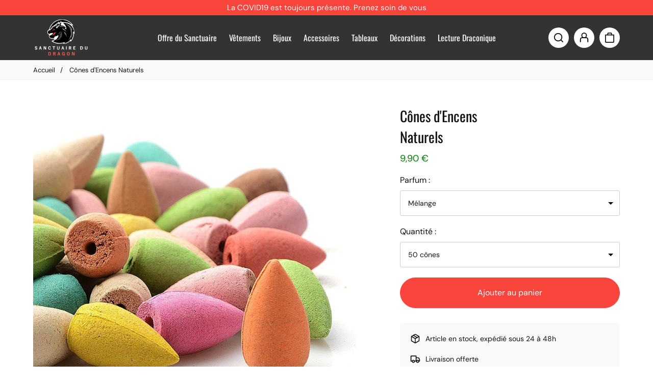

--- FILE ---
content_type: text/html; charset=utf-8
request_url: https://sanctuaire-du-dragon.com/products/cones-encens-naturel
body_size: 34841
content:
<!doctype html>
<html lang=" fr ">
  <head>
    <meta charset="utf-8"> 
    <meta http-equiv="X-UA-Compatible" content="IE=edge,chrome=1">
	<meta name="viewport" content="width=device-width,initial-scale=1">
    <meta name="theme-color" content="">
	<link rel="canonical" href="https://sanctuaire-du-dragon.com/products/cones-encens-naturel">
    <link rel="preconnect" href="https://cdn.shopify.com" crossorigin><link rel="preconnect" href="https://fonts.shopifycdn.com" crossorigin><link rel="icon" href="//sanctuaire-du-dragon.com/cdn/shop/files/yey_32x32.png?v=1613694877" type="image/png"><meta name="description" content="Pomme, citron, lavande, lotus...découvre des Cônes D&#39;Encens fabriqués à base d&#39;huiles 100% Naturelles et biologiques. Profite d&#39;une ambiance zen et des senteurs naturelles à toute heure de la journée !"><title>Cônes D&#39;Encens Naturels | Sanctuaire du Dragon</title><script type="application/ld+json">
{
  "@context": "http://schema.org/",
  "@type": "Product",
  "name": "Cônes d'Encens Naturels",
  "url": "https://sanctuaire-du-dragon.com/products/cones-encens-naturel","image": ["https://sanctuaire-du-dragon.com/cdn/shop/products/Cones_D_encens_Naturels_800x.jpg?v=1580473369"
  ],"productId": "4521089564809","sku": "260001","brand": {
    "@type": "Thing",
    "name": "Sanctuaire du Dragon"
  },
  "offers": [{
        "@type" : "Offer",
        "itemOffered": "Product","sku": "260001","availability" : "http://schema.org/InStock",
        "price" : "9.9",
        "priceCurrency" : "EUR",
        "url" : "https://sanctuaire-du-dragon.com/products/cones-encens-naturel?variant=32030610391177"
      },
{
        "@type" : "Offer",
        "itemOffered": "Product","sku": "260002","availability" : "http://schema.org/InStock",
        "price" : "13.9",
        "priceCurrency" : "EUR",
        "url" : "https://sanctuaire-du-dragon.com/products/cones-encens-naturel?variant=32030610423945"
      },
{
        "@type" : "Offer",
        "itemOffered": "Product","sku": "260003","availability" : "http://schema.org/InStock",
        "price" : "9.9",
        "priceCurrency" : "EUR",
        "url" : "https://sanctuaire-du-dragon.com/products/cones-encens-naturel?variant=32030610456713"
      },
{
        "@type" : "Offer",
        "itemOffered": "Product","sku": "260004","availability" : "http://schema.org/InStock",
        "price" : "13.9",
        "priceCurrency" : "EUR",
        "url" : "https://sanctuaire-du-dragon.com/products/cones-encens-naturel?variant=32030610489481"
      },
{
        "@type" : "Offer",
        "itemOffered": "Product","sku": "260005","availability" : "http://schema.org/InStock",
        "price" : "9.9",
        "priceCurrency" : "EUR",
        "url" : "https://sanctuaire-du-dragon.com/products/cones-encens-naturel?variant=32030610522249"
      },
{
        "@type" : "Offer",
        "itemOffered": "Product","sku": "260006","availability" : "http://schema.org/InStock",
        "price" : "13.9",
        "priceCurrency" : "EUR",
        "url" : "https://sanctuaire-du-dragon.com/products/cones-encens-naturel?variant=32030610555017"
      },
{
        "@type" : "Offer",
        "itemOffered": "Product","sku": "260007","availability" : "http://schema.org/InStock",
        "price" : "9.9",
        "priceCurrency" : "EUR",
        "url" : "https://sanctuaire-du-dragon.com/products/cones-encens-naturel?variant=32030610587785"
      },
{
        "@type" : "Offer",
        "itemOffered": "Product","sku": "260008","availability" : "http://schema.org/InStock",
        "price" : "13.9",
        "priceCurrency" : "EUR",
        "url" : "https://sanctuaire-du-dragon.com/products/cones-encens-naturel?variant=32030610620553"
      },
{
        "@type" : "Offer",
        "itemOffered": "Product","sku": "260009","availability" : "http://schema.org/InStock",
        "price" : "9.9",
        "priceCurrency" : "EUR",
        "url" : "https://sanctuaire-du-dragon.com/products/cones-encens-naturel?variant=32030610653321"
      },
{
        "@type" : "Offer",
        "itemOffered": "Product","sku": "260010","availability" : "http://schema.org/InStock",
        "price" : "13.9",
        "priceCurrency" : "EUR",
        "url" : "https://sanctuaire-du-dragon.com/products/cones-encens-naturel?variant=32030610686089"
      },
{
        "@type" : "Offer",
        "itemOffered": "Product","sku": "260011","availability" : "http://schema.org/InStock",
        "price" : "9.9",
        "priceCurrency" : "EUR",
        "url" : "https://sanctuaire-du-dragon.com/products/cones-encens-naturel?variant=32030610718857"
      },
{
        "@type" : "Offer",
        "itemOffered": "Product","sku": "260012","availability" : "http://schema.org/InStock",
        "price" : "13.9",
        "priceCurrency" : "EUR",
        "url" : "https://sanctuaire-du-dragon.com/products/cones-encens-naturel?variant=32030610751625"
      },
{
        "@type" : "Offer",
        "itemOffered": "Product","sku": "260013","availability" : "http://schema.org/InStock",
        "price" : "9.9",
        "priceCurrency" : "EUR",
        "url" : "https://sanctuaire-du-dragon.com/products/cones-encens-naturel?variant=32030610784393"
      },
{
        "@type" : "Offer",
        "itemOffered": "Product","sku": "260014","availability" : "http://schema.org/InStock",
        "price" : "13.9",
        "priceCurrency" : "EUR",
        "url" : "https://sanctuaire-du-dragon.com/products/cones-encens-naturel?variant=32030610817161"
      },
{
        "@type" : "Offer",
        "itemOffered": "Product","sku": "260015","availability" : "http://schema.org/InStock",
        "price" : "9.9",
        "priceCurrency" : "EUR",
        "url" : "https://sanctuaire-du-dragon.com/products/cones-encens-naturel?variant=32030610849929"
      },
{
        "@type" : "Offer",
        "itemOffered": "Product","sku": "260016","availability" : "http://schema.org/InStock",
        "price" : "13.9",
        "priceCurrency" : "EUR",
        "url" : "https://sanctuaire-du-dragon.com/products/cones-encens-naturel?variant=32030610882697"
      }
],
  "description": "Pomme, citron, lavande, lotus...découvre des encens fabriqués à base d'huiles 100% naturelles et biologiques. Profite d'une ambiance zen et des senteurs agréables à toute heure de la journée !\n\n100% biologique : Sans danger pour la santé, fabriqué à base d'huiles naturelles\nSenteur naturelle : Pas d'odeur chimique ou synthétique, les senteurs sont reproduites à l'identique\nPropriétés antidépressives et relaxantes\nCombustion longue durée : En moyenne 30 minutes par cône d'encens\n\nDimensions du cône : 2.6*1.2 cm\n\nLIVRAISON STANDARD OFFERTE\n\n"

}
</script><script type="application/ld+json">
{
  "@context": "http://schema.org",
  "@type": "BreadcrumbList",
  "itemListElement": [{
        "@type": "ListItem",
        "position": 1,
        "name": "Accueil",
        "item": "https://sanctuaire-du-dragon.com"
  },{
        "@type": "ListItem",
        "position": 2,
        "name": "Cônes d'Encens Naturels",
        "item": "https://sanctuaire-du-dragon.com/products/cones-encens-naturel"
    }]
}
</script><meta property="og:site_name" content="Sanctuaire du Dragon">
<meta property="og:url" content="https://sanctuaire-du-dragon.com/products/cones-encens-naturel">
<meta property="og:title" content="Cônes D&#39;Encens Naturels | Sanctuaire du Dragon">
<meta property="og:type" content="product">
<meta property="og:description" content="Pomme, citron, lavande, lotus...découvre des Cônes D&#39;Encens fabriqués à base d&#39;huiles 100% Naturelles et biologiques. Profite d&#39;une ambiance zen et des senteurs naturelles à toute heure de la journée !"><meta property="og:image" content="http://sanctuaire-du-dragon.com/cdn/shop/products/Cones_D_encens_Naturels.jpg?v=1580473369">
  <meta property="og:image:secure_url" content="https://sanctuaire-du-dragon.com/cdn/shop/products/Cones_D_encens_Naturels.jpg?v=1580473369">
  <meta property="og:image:width" content="800">
  <meta property="og:image:height" content="800"><meta property="og:price:amount" content="9,90">
  <meta property="og:price:currency" content="EUR"><meta name="twitter:card" content="summary_large_image">
<meta name="twitter:title" content="Cônes D&#39;Encens Naturels | Sanctuaire du Dragon">
<meta name="twitter:description" content="Pomme, citron, lavande, lotus...découvre des Cônes D&#39;Encens fabriqués à base d&#39;huiles 100% Naturelles et biologiques. Profite d&#39;une ambiance zen et des senteurs naturelles à toute heure de la journée !"><style data-shopify>@font-face {
  font-family: "DM Sans";
  font-weight: 400;
  font-style: normal;
  font-display: swap;
  src: url("//sanctuaire-du-dragon.com/cdn/fonts/dm_sans/dmsans_n4.ec80bd4dd7e1a334c969c265873491ae56018d72.woff2") format("woff2"),
       url("//sanctuaire-du-dragon.com/cdn/fonts/dm_sans/dmsans_n4.87bdd914d8a61247b911147ae68e754d695c58a6.woff") format("woff");
}

@font-face {
  font-family: "DM Sans";
  font-weight: 700;
  font-style: normal;
  font-display: swap;
  src: url("//sanctuaire-du-dragon.com/cdn/fonts/dm_sans/dmsans_n7.97e21d81502002291ea1de8aefb79170c6946ce5.woff2") format("woff2"),
       url("//sanctuaire-du-dragon.com/cdn/fonts/dm_sans/dmsans_n7.af5c214f5116410ca1d53a2090665620e78e2e1b.woff") format("woff");
}

@font-face {
  font-family: "DM Sans";
  font-weight: 400;
  font-style: italic;
  font-display: swap;
  src: url("//sanctuaire-du-dragon.com/cdn/fonts/dm_sans/dmsans_i4.b8fe05e69ee95d5a53155c346957d8cbf5081c1a.woff2") format("woff2"),
       url("//sanctuaire-du-dragon.com/cdn/fonts/dm_sans/dmsans_i4.403fe28ee2ea63e142575c0aa47684d65f8c23a0.woff") format("woff");
}

@font-face {
  font-family: "DM Sans";
  font-weight: 700;
  font-style: italic;
  font-display: swap;
  src: url("//sanctuaire-du-dragon.com/cdn/fonts/dm_sans/dmsans_i7.52b57f7d7342eb7255084623d98ab83fd96e7f9b.woff2") format("woff2"),
       url("//sanctuaire-du-dragon.com/cdn/fonts/dm_sans/dmsans_i7.d5e14ef18a1d4a8ce78a4187580b4eb1759c2eda.woff") format("woff");
}

@font-face {
  font-family: Oswald;
  font-weight: 400;
  font-style: normal;
  font-display: swap;
  src: url("//sanctuaire-du-dragon.com/cdn/fonts/oswald/oswald_n4.7760ed7a63e536050f64bb0607ff70ce07a480bd.woff2") format("woff2"),
       url("//sanctuaire-du-dragon.com/cdn/fonts/oswald/oswald_n4.ae5e497f60fc686568afe76e9ff1872693c533e9.woff") format("woff");
}

:root {
	--page-width: 1150;
	--section-margin: 80;
	--header-color: #333333;
	--header-border-color: #333333;
	--header-nav-color: #ffffff;
	--header-nav-color-hover: #111111;
	--header-border-color-hover: #111111;
	--header-subnav-color: #cccccc;
	--header-subnav-color-hover: #111111;
	--header-icons: #111111;
	--header-icons-hover: #111111;
	--header-icons-background: #ffffff;
	--header-icons-background-hover: #f9f9fb;
	--cart-indicator: #fa453d;
	--announcement-color: ;
	--announcement-text-color: ;
	--form-field-bg: #ffffff;
	--form-field-bg-hover: #ffffff;
	--form-field-line: #cccccc;
	--form-field-line-hover: #111111;
	--form-field-color: #111111;
    --notif-error-color: #ff0000;
    --notif-error-bg: #ffd6dc;
    --notif-success-color: #0d6245;
    --notif-success-bg: #cbf4c9;
	--button-bg-color: #fa453d;
	--button-bg-color-hover: #ba2f29;
	--button-text-color: #ffffff;
	--button-text-color-hover: #ffffff;
	--button-border-color: #fa453d;
	--button-border-color-hover: #ba2f29;
	--buttontwo-bg-color: #ffffff;
	--buttontwo-bg-color-hover: #ffffff;
	--buttontwo-text-color: #111111;
	--buttontwo-text-color-hover: #111111;
	--buttontwo-border-color: #cccccc;
	--buttontwo-border-color-hover: #111111;
	--body-bg: #ffffff;
	--body-title-color: #111111;
	--body-subtitle-color: #111111;
	--body-text-color: #333333;
	--body-link-color: #fa453d;
	--body-link-color-hover: #ba2f29;
	--arrow-color: #111111;
	--arrow-bg-color: #ffffff;
	--separation-line: #e7e7e7;
	--current-price: #007b07;
	--previous-price: #ba2f29;
	--promotion-price: #003b03;
	--alert-color: #ffa500;
	--restock-color: #777777;
    --threshold-color: #2CBB2F;
	--progressbar-bg: #C8ECC3;
    --progressbar-color: #2CBB2F;
	--footer-color: #333333;
	--footer-line-color: #7e7e7e;
	--footer-heading-color: #ffffff;
	--footer-text-color: #cccccc;
	--footer-link-color: #cccccc;
	--footer-link-color-hover: #ffffff;
	--footer-button-bg-color: #fa453d;
	--footer-button-bg-color-hover: #ba2f29;
	--footer-button-color: #ffffff;
	--footer-button-color-hover: #ffffff;
	--footer-border-color: #fa453d;
	--footer-border-color-hover: #ba2f29;
	--footer-icons: #111111;
	--footer-icons-hover: #111111;
	--footer-icons-background: #999999;
	--footer-icons-background-hover: #ffffff;
	--breadcrumb-bg: #f9f9fb;
	--breadcrumb-color: #111111;
    --header-font: Oswald, sans-serif;
    --header-font-style: normal;
    --header-font-weight: 400;
	--header-font-size: 16;
	--subheader-font-size: 14;
    --header-font-size-mobile: 20;
    --subheader-font-size-mobile: 16;
    --body-font: "DM Sans", sans-serif;
    --body-font-style: normal;
    --body-font-weight: 400;
	--body-font-size: 16;
    --body-font-bold: 700;
	--body-font-italic: ;
	--body-font-bold-italic: ;
    --title-font: Oswald, sans-serif;
    --title-font-style: normal;
    --title-font-weight: 400;
	--button-radius: 200px;
	--popups-radius: 5;
}</style><script>window.performance && window.performance.mark && window.performance.mark('shopify.content_for_header.start');</script><meta id="shopify-digital-wallet" name="shopify-digital-wallet" content="/29890871433/digital_wallets/dialog">
<link rel="alternate" type="application/json+oembed" href="https://sanctuaire-du-dragon.com/products/cones-encens-naturel.oembed">
<script async="async" src="/checkouts/internal/preloads.js?locale=fr-FR"></script>
<script id="shopify-features" type="application/json">{"accessToken":"414d8d0c041394cd7fc5c1772c5aadac","betas":["rich-media-storefront-analytics"],"domain":"sanctuaire-du-dragon.com","predictiveSearch":true,"shopId":29890871433,"locale":"fr"}</script>
<script>var Shopify = Shopify || {};
Shopify.shop = "sanctuaire-du-dragon.myshopify.com";
Shopify.locale = "fr";
Shopify.currency = {"active":"EUR","rate":"1.0"};
Shopify.country = "FR";
Shopify.theme = {"name":"Dragon","id":138803511607,"schema_name":"Ambition","schema_version":"1.1.0","theme_store_id":null,"role":"main"};
Shopify.theme.handle = "null";
Shopify.theme.style = {"id":null,"handle":null};
Shopify.cdnHost = "sanctuaire-du-dragon.com/cdn";
Shopify.routes = Shopify.routes || {};
Shopify.routes.root = "/";</script>
<script type="module">!function(o){(o.Shopify=o.Shopify||{}).modules=!0}(window);</script>
<script>!function(o){function n(){var o=[];function n(){o.push(Array.prototype.slice.apply(arguments))}return n.q=o,n}var t=o.Shopify=o.Shopify||{};t.loadFeatures=n(),t.autoloadFeatures=n()}(window);</script>
<script id="shop-js-analytics" type="application/json">{"pageType":"product"}</script>
<script defer="defer" async type="module" src="//sanctuaire-du-dragon.com/cdn/shopifycloud/shop-js/modules/v2/client.init-shop-cart-sync_XvpUV7qp.fr.esm.js"></script>
<script defer="defer" async type="module" src="//sanctuaire-du-dragon.com/cdn/shopifycloud/shop-js/modules/v2/chunk.common_C2xzKNNs.esm.js"></script>
<script type="module">
  await import("//sanctuaire-du-dragon.com/cdn/shopifycloud/shop-js/modules/v2/client.init-shop-cart-sync_XvpUV7qp.fr.esm.js");
await import("//sanctuaire-du-dragon.com/cdn/shopifycloud/shop-js/modules/v2/chunk.common_C2xzKNNs.esm.js");

  window.Shopify.SignInWithShop?.initShopCartSync?.({"fedCMEnabled":true,"windoidEnabled":true});

</script>
<script>(function() {
  var isLoaded = false;
  function asyncLoad() {
    if (isLoaded) return;
    isLoaded = true;
    var urls = ["\/\/cdn.shopify.com\/proxy\/dbd2fd9c027b9767e751dccf5299c262491fc5725f9281a6c2f55631b2cb87bb\/api.goaffpro.com\/loader.js?shop=sanctuaire-du-dragon.myshopify.com\u0026sp-cache-control=cHVibGljLCBtYXgtYWdlPTkwMA","https:\/\/static.klaviyo.com\/onsite\/js\/klaviyo.js?company_id=YgfvQi\u0026shop=sanctuaire-du-dragon.myshopify.com","https:\/\/static.klaviyo.com\/onsite\/js\/klaviyo.js?company_id=PCxKQX\u0026shop=sanctuaire-du-dragon.myshopify.com","\/\/shopify.privy.com\/widget.js?shop=sanctuaire-du-dragon.myshopify.com"];
    for (var i = 0; i < urls.length; i++) {
      var s = document.createElement('script');
      s.type = 'text/javascript';
      s.async = true;
      s.src = urls[i];
      var x = document.getElementsByTagName('script')[0];
      x.parentNode.insertBefore(s, x);
    }
  };
  if(window.attachEvent) {
    window.attachEvent('onload', asyncLoad);
  } else {
    window.addEventListener('load', asyncLoad, false);
  }
})();</script>
<script id="__st">var __st={"a":29890871433,"offset":3600,"reqid":"09d7d468-f9e9-4419-9858-4dd8b05f051b-1768695007","pageurl":"sanctuaire-du-dragon.com\/products\/cones-encens-naturel","u":"e3ccbe2a182a","p":"product","rtyp":"product","rid":4521089564809};</script>
<script>window.ShopifyPaypalV4VisibilityTracking = true;</script>
<script id="captcha-bootstrap">!function(){'use strict';const t='contact',e='account',n='new_comment',o=[[t,t],['blogs',n],['comments',n],[t,'customer']],c=[[e,'customer_login'],[e,'guest_login'],[e,'recover_customer_password'],[e,'create_customer']],r=t=>t.map((([t,e])=>`form[action*='/${t}']:not([data-nocaptcha='true']) input[name='form_type'][value='${e}']`)).join(','),a=t=>()=>t?[...document.querySelectorAll(t)].map((t=>t.form)):[];function s(){const t=[...o],e=r(t);return a(e)}const i='password',u='form_key',d=['recaptcha-v3-token','g-recaptcha-response','h-captcha-response',i],f=()=>{try{return window.sessionStorage}catch{return}},m='__shopify_v',_=t=>t.elements[u];function p(t,e,n=!1){try{const o=window.sessionStorage,c=JSON.parse(o.getItem(e)),{data:r}=function(t){const{data:e,action:n}=t;return t[m]||n?{data:e,action:n}:{data:t,action:n}}(c);for(const[e,n]of Object.entries(r))t.elements[e]&&(t.elements[e].value=n);n&&o.removeItem(e)}catch(o){console.error('form repopulation failed',{error:o})}}const l='form_type',E='cptcha';function T(t){t.dataset[E]=!0}const w=window,h=w.document,L='Shopify',v='ce_forms',y='captcha';let A=!1;((t,e)=>{const n=(g='f06e6c50-85a8-45c8-87d0-21a2b65856fe',I='https://cdn.shopify.com/shopifycloud/storefront-forms-hcaptcha/ce_storefront_forms_captcha_hcaptcha.v1.5.2.iife.js',D={infoText:'Protégé par hCaptcha',privacyText:'Confidentialité',termsText:'Conditions'},(t,e,n)=>{const o=w[L][v],c=o.bindForm;if(c)return c(t,g,e,D).then(n);var r;o.q.push([[t,g,e,D],n]),r=I,A||(h.body.append(Object.assign(h.createElement('script'),{id:'captcha-provider',async:!0,src:r})),A=!0)});var g,I,D;w[L]=w[L]||{},w[L][v]=w[L][v]||{},w[L][v].q=[],w[L][y]=w[L][y]||{},w[L][y].protect=function(t,e){n(t,void 0,e),T(t)},Object.freeze(w[L][y]),function(t,e,n,w,h,L){const[v,y,A,g]=function(t,e,n){const i=e?o:[],u=t?c:[],d=[...i,...u],f=r(d),m=r(i),_=r(d.filter((([t,e])=>n.includes(e))));return[a(f),a(m),a(_),s()]}(w,h,L),I=t=>{const e=t.target;return e instanceof HTMLFormElement?e:e&&e.form},D=t=>v().includes(t);t.addEventListener('submit',(t=>{const e=I(t);if(!e)return;const n=D(e)&&!e.dataset.hcaptchaBound&&!e.dataset.recaptchaBound,o=_(e),c=g().includes(e)&&(!o||!o.value);(n||c)&&t.preventDefault(),c&&!n&&(function(t){try{if(!f())return;!function(t){const e=f();if(!e)return;const n=_(t);if(!n)return;const o=n.value;o&&e.removeItem(o)}(t);const e=Array.from(Array(32),(()=>Math.random().toString(36)[2])).join('');!function(t,e){_(t)||t.append(Object.assign(document.createElement('input'),{type:'hidden',name:u})),t.elements[u].value=e}(t,e),function(t,e){const n=f();if(!n)return;const o=[...t.querySelectorAll(`input[type='${i}']`)].map((({name:t})=>t)),c=[...d,...o],r={};for(const[a,s]of new FormData(t).entries())c.includes(a)||(r[a]=s);n.setItem(e,JSON.stringify({[m]:1,action:t.action,data:r}))}(t,e)}catch(e){console.error('failed to persist form',e)}}(e),e.submit())}));const S=(t,e)=>{t&&!t.dataset[E]&&(n(t,e.some((e=>e===t))),T(t))};for(const o of['focusin','change'])t.addEventListener(o,(t=>{const e=I(t);D(e)&&S(e,y())}));const B=e.get('form_key'),M=e.get(l),P=B&&M;t.addEventListener('DOMContentLoaded',(()=>{const t=y();if(P)for(const e of t)e.elements[l].value===M&&p(e,B);[...new Set([...A(),...v().filter((t=>'true'===t.dataset.shopifyCaptcha))])].forEach((e=>S(e,t)))}))}(h,new URLSearchParams(w.location.search),n,t,e,['guest_login'])})(!0,!0)}();</script>
<script integrity="sha256-4kQ18oKyAcykRKYeNunJcIwy7WH5gtpwJnB7kiuLZ1E=" data-source-attribution="shopify.loadfeatures" defer="defer" src="//sanctuaire-du-dragon.com/cdn/shopifycloud/storefront/assets/storefront/load_feature-a0a9edcb.js" crossorigin="anonymous"></script>
<script data-source-attribution="shopify.dynamic_checkout.dynamic.init">var Shopify=Shopify||{};Shopify.PaymentButton=Shopify.PaymentButton||{isStorefrontPortableWallets:!0,init:function(){window.Shopify.PaymentButton.init=function(){};var t=document.createElement("script");t.src="https://sanctuaire-du-dragon.com/cdn/shopifycloud/portable-wallets/latest/portable-wallets.fr.js",t.type="module",document.head.appendChild(t)}};
</script>
<script data-source-attribution="shopify.dynamic_checkout.buyer_consent">
  function portableWalletsHideBuyerConsent(e){var t=document.getElementById("shopify-buyer-consent"),n=document.getElementById("shopify-subscription-policy-button");t&&n&&(t.classList.add("hidden"),t.setAttribute("aria-hidden","true"),n.removeEventListener("click",e))}function portableWalletsShowBuyerConsent(e){var t=document.getElementById("shopify-buyer-consent"),n=document.getElementById("shopify-subscription-policy-button");t&&n&&(t.classList.remove("hidden"),t.removeAttribute("aria-hidden"),n.addEventListener("click",e))}window.Shopify?.PaymentButton&&(window.Shopify.PaymentButton.hideBuyerConsent=portableWalletsHideBuyerConsent,window.Shopify.PaymentButton.showBuyerConsent=portableWalletsShowBuyerConsent);
</script>
<script data-source-attribution="shopify.dynamic_checkout.cart.bootstrap">document.addEventListener("DOMContentLoaded",(function(){function t(){return document.querySelector("shopify-accelerated-checkout-cart, shopify-accelerated-checkout")}if(t())Shopify.PaymentButton.init();else{new MutationObserver((function(e,n){t()&&(Shopify.PaymentButton.init(),n.disconnect())})).observe(document.body,{childList:!0,subtree:!0})}}));
</script>

<script>window.performance && window.performance.mark && window.performance.mark('shopify.content_for_header.end');</script>
    <link rel="stylesheet" href="//sanctuaire-du-dragon.com/cdn/shop/t/4/assets/theme.min.css?v=11763515128982881131669292930">
    <script defer>
      let all_upsells = [];
      window.theme = {
        template: "product",
        domain: "sanctuaire-du-dragon.com",
        shopCurrency: "EUR",
        moneyFormat: "{{amount_with_comma_separator}} €",
        moneyWithCurrencyFormat: "{{amount_with_comma_separator}} € EUR",
        currencyConversionEnabled: null,
        currencyConversionMoneyFormat: null,
        currencyConversionRoundAmounts: null,
        productImageSize: null,
        searchMode: null,
        showPageTransition: null,
        showElementStaggering: null,
        showImageZooming: null,
        emptyCart: "Votre panier est vide"
      };
    theme.settings = {
      cartType: "drawer",
      moneyFormat: "{{amount_with_comma_separator}} €",
	  oneStockRemaining : "Dernier exemplaire disponible. Commandez vite.",
      manyStocksRemaining : "Derniers exemplaires disponibles. Commandez vite.",
      restockAlert : "✓ M\u0026#39;avertir quand cet article sera en stock.",
      stockMin : 10,
      shippingFree: "Livraison offerte sur votre commande",
      shippingRemaining : "Plus que {{remaining_amount}} pour bénéficier de la livraison offerte",
      salesPercentFormat : "{{sales_amount}}% de réduction",
      salesCurrencyFormat : "Économisez {{sales_amount}}",
      salesType : "2",
      addToCartText : "Ajouter au panier",
      soldOutText : "Stock épuisé",
      newsletterSent : "Vous êtes maintenant inscrit à notre newsletter.",
      contactSent : "Votre message a été envoyé avec succès."
    };
	Shopify.selectionPanier = [];
    </script>
  
<!-- Start of Judge.me Core -->
<link rel="dns-prefetch" href="https://cdn.judge.me/">
<script data-cfasync='false' class='jdgm-settings-script'>window.jdgmSettings={"pagination":5,"disable_web_reviews":false,"badge_no_review_text":"Aucun avis","badge_n_reviews_text":"{{ n }} avis","hide_badge_preview_if_no_reviews":true,"badge_hide_text":false,"enforce_center_preview_badge":false,"widget_title":"Avis Clients","widget_open_form_text":"Écrire un avis","widget_close_form_text":"Annuler l'avis","widget_refresh_page_text":"Actualiser la page","widget_summary_text":"Basé sur {{ number_of_reviews }} avis","widget_no_review_text":"Soyez le premier à écrire un avis","widget_name_field_text":"Nom d'affichage","widget_verified_name_field_text":"Nom vérifié (public)","widget_name_placeholder_text":"Nom d'affichage","widget_required_field_error_text":"Ce champ est obligatoire.","widget_email_field_text":"Adresse email","widget_verified_email_field_text":"Email vérifié (privé, ne peut pas être modifié)","widget_email_placeholder_text":"Votre adresse email","widget_email_field_error_text":"Veuillez entrer une adresse email valide.","widget_rating_field_text":"Évaluation","widget_review_title_field_text":"Titre de l'avis","widget_review_title_placeholder_text":"Donnez un titre à votre avis","widget_review_body_field_text":"Contenu de l'avis","widget_review_body_placeholder_text":"Commencez à écrire ici...","widget_pictures_field_text":"Photo/Vidéo (facultatif)","widget_submit_review_text":"Soumettre l'avis","widget_submit_verified_review_text":"Soumettre un avis vérifié","widget_submit_success_msg_with_auto_publish":"Merci ! Veuillez actualiser la page dans quelques instants pour voir votre avis. Vous pouvez supprimer ou modifier votre avis en vous connectant à \u003ca href='https://judge.me/login' target='_blank' rel='nofollow noopener'\u003eJudge.me\u003c/a\u003e","widget_submit_success_msg_no_auto_publish":"Merci pour nous avoir soumis votre avis ! Votre avis sera publié dès qu'il sera approuvé par l'administrateur de la boutique.","widget_show_default_reviews_out_of_total_text":"Affichage de {{ n_reviews_shown }} sur {{ n_reviews }} avis.","widget_show_all_link_text":"Tout afficher","widget_show_less_link_text":"Afficher moins","widget_author_said_text":"{{ reviewer_name }} a dit :","widget_days_text":"il y a {{ n }} jour/jours","widget_weeks_text":"il y a {{ n }} semaine/semaines","widget_months_text":"il y a {{ n }} mois","widget_years_text":"il y a {{ n }} an/ans","widget_yesterday_text":"Hier","widget_today_text":"Aujourd'hui","widget_replied_text":"\u003e\u003e {{ shop_name }} a répondu :","widget_read_more_text":"Lire plus","widget_reviewer_name_as_initial":"","widget_rating_filter_color":"","widget_rating_filter_see_all_text":"Voir tous les avis","widget_sorting_most_recent_text":"Plus récents","widget_sorting_highest_rating_text":"Meilleures notes","widget_sorting_lowest_rating_text":"Notes les plus basses","widget_sorting_with_pictures_text":"Uniquement les photos","widget_sorting_most_helpful_text":"Plus utiles","widget_open_question_form_text":"Poser une question","widget_reviews_subtab_text":"Avis","widget_questions_subtab_text":"Questions","widget_question_label_text":"Question","widget_answer_label_text":"Réponse","widget_question_placeholder_text":"Écrivez votre question ici","widget_submit_question_text":"Soumettre la question","widget_question_submit_success_text":"Merci pour votre question ! Nous vous notifierons dès qu'elle aura une réponse.","verified_badge_text":"Vérifié","verified_badge_bg_color":"","verified_badge_text_color":"","verified_badge_placement":"left-of-reviewer-name","widget_review_max_height":"","widget_hide_border":false,"widget_social_share":false,"widget_thumb":false,"widget_review_location_show":false,"widget_location_format":"country_iso_code","all_reviews_include_out_of_store_products":true,"all_reviews_out_of_store_text":"(hors boutique)","all_reviews_pagination":100,"all_reviews_product_name_prefix_text":"à propos de","enable_review_pictures":false,"enable_question_anwser":false,"widget_theme":"leex","review_date_format":"dd/mm/yyyy","default_sort_method":"most-recent","widget_product_reviews_subtab_text":"Avis Produits","widget_shop_reviews_subtab_text":"Avis Boutique","widget_other_products_reviews_text":"Avis pour d'autres produits","widget_store_reviews_subtab_text":"Avis de la boutique","widget_no_store_reviews_text":"Cette boutique n'a pas encore reçu d'avis","widget_web_restriction_product_reviews_text":"Ce produit n'a pas encore reçu d'avis","widget_no_items_text":"Aucun élément trouvé","widget_show_more_text":"Afficher plus","widget_write_a_store_review_text":"Écrire un avis sur la boutique","widget_other_languages_heading":"Avis dans d'autres langues","widget_translate_review_text":"Traduire l'avis en {{ language }}","widget_translating_review_text":"Traduction en cours...","widget_show_original_translation_text":"Afficher l'original ({{ language }})","widget_translate_review_failed_text":"Impossible de traduire cet avis.","widget_translate_review_retry_text":"Réessayer","widget_translate_review_try_again_later_text":"Réessayez plus tard","show_product_url_for_grouped_product":false,"widget_sorting_pictures_first_text":"Photos en premier","show_pictures_on_all_rev_page_mobile":false,"show_pictures_on_all_rev_page_desktop":false,"floating_tab_hide_mobile_install_preference":false,"floating_tab_button_name":"★ Avis","floating_tab_title":"Laissons nos clients parler pour nous","floating_tab_button_color":"","floating_tab_button_background_color":"","floating_tab_url":"","floating_tab_url_enabled":true,"floating_tab_tab_style":"text","all_reviews_text_badge_text":"Les clients nous notent {{ shop.metafields.judgeme.all_reviews_rating | round: 1 }}/5 basé sur {{ shop.metafields.judgeme.all_reviews_count }} avis.","all_reviews_text_badge_text_branded_style":"{{ shop.metafields.judgeme.all_reviews_rating | round: 1 }} sur 5 étoiles basé sur {{ shop.metafields.judgeme.all_reviews_count }} avis","is_all_reviews_text_badge_a_link":false,"show_stars_for_all_reviews_text_badge":false,"all_reviews_text_badge_url":"","all_reviews_text_style":"text","all_reviews_text_color_style":"judgeme_brand_color","all_reviews_text_color":"#108474","all_reviews_text_show_jm_brand":true,"featured_carousel_show_header":true,"featured_carousel_title":"Qu'en pensent nos clients ?","testimonials_carousel_title":"Les clients nous disent","videos_carousel_title":"Histoire de clients réels","cards_carousel_title":"Les clients nous disent","featured_carousel_count_text":"{{ n }} avis","featured_carousel_add_link_to_all_reviews_page":false,"featured_carousel_url":"","featured_carousel_show_images":true,"featured_carousel_autoslide_interval":5,"featured_carousel_arrows_on_the_sides":false,"featured_carousel_height":250,"featured_carousel_width":80,"featured_carousel_image_size":0,"featured_carousel_image_height":250,"featured_carousel_arrow_color":"#eeeeee","verified_count_badge_style":"vintage","verified_count_badge_orientation":"horizontal","verified_count_badge_color_style":"judgeme_brand_color","verified_count_badge_color":"#108474","is_verified_count_badge_a_link":false,"verified_count_badge_url":"","verified_count_badge_show_jm_brand":true,"widget_rating_preset_default":5,"widget_first_sub_tab":"product-reviews","widget_show_histogram":true,"widget_histogram_use_custom_color":false,"widget_pagination_use_custom_color":false,"widget_star_use_custom_color":false,"widget_verified_badge_use_custom_color":false,"widget_write_review_use_custom_color":false,"picture_reminder_submit_button":"Upload Pictures","enable_review_videos":false,"mute_video_by_default":false,"widget_sorting_videos_first_text":"Vidéos en premier","widget_review_pending_text":"En attente","featured_carousel_items_for_large_screen":3,"social_share_options_order":"Facebook,Twitter","remove_microdata_snippet":false,"disable_json_ld":false,"enable_json_ld_products":false,"preview_badge_show_question_text":false,"preview_badge_no_question_text":"Aucune question","preview_badge_n_question_text":"{{ number_of_questions }} question/questions","qa_badge_show_icon":false,"qa_badge_position":"same-row","remove_judgeme_branding":false,"widget_add_search_bar":false,"widget_search_bar_placeholder":"Recherche","widget_sorting_verified_only_text":"Vérifiés uniquement","featured_carousel_theme":"default","featured_carousel_show_rating":true,"featured_carousel_show_title":true,"featured_carousel_show_body":true,"featured_carousel_show_date":false,"featured_carousel_show_reviewer":true,"featured_carousel_show_product":false,"featured_carousel_header_background_color":"#108474","featured_carousel_header_text_color":"#ffffff","featured_carousel_name_product_separator":"reviewed","featured_carousel_full_star_background":"#108474","featured_carousel_empty_star_background":"#dadada","featured_carousel_vertical_theme_background":"#f9fafb","featured_carousel_verified_badge_enable":false,"featured_carousel_verified_badge_color":"#108474","featured_carousel_border_style":"round","featured_carousel_review_line_length_limit":3,"featured_carousel_more_reviews_button_text":"Lire plus d'avis","featured_carousel_view_product_button_text":"Voir le produit","all_reviews_page_load_reviews_on":"scroll","all_reviews_page_load_more_text":"Charger plus d'avis","disable_fb_tab_reviews":false,"enable_ajax_cdn_cache":false,"widget_public_name_text":"affiché publiquement comme","default_reviewer_name":"John Smith","default_reviewer_name_has_non_latin":true,"widget_reviewer_anonymous":"Anonyme","medals_widget_title":"Médailles d'avis Judge.me","medals_widget_background_color":"#f9fafb","medals_widget_position":"footer_all_pages","medals_widget_border_color":"#f9fafb","medals_widget_verified_text_position":"left","medals_widget_use_monochromatic_version":false,"medals_widget_elements_color":"#108474","show_reviewer_avatar":true,"widget_invalid_yt_video_url_error_text":"Pas une URL de vidéo YouTube","widget_max_length_field_error_text":"Veuillez ne pas dépasser {0} caractères.","widget_show_country_flag":false,"widget_show_collected_via_shop_app":true,"widget_verified_by_shop_badge_style":"light","widget_verified_by_shop_text":"Vérifié par la boutique","widget_show_photo_gallery":false,"widget_load_with_code_splitting":true,"widget_ugc_install_preference":false,"widget_ugc_title":"Fait par nous, partagé par vous","widget_ugc_subtitle":"Taguez-nous pour voir votre photo mise en avant sur notre page","widget_ugc_arrows_color":"#ffffff","widget_ugc_primary_button_text":"Acheter maintenant","widget_ugc_primary_button_background_color":"#108474","widget_ugc_primary_button_text_color":"#ffffff","widget_ugc_primary_button_border_width":"0","widget_ugc_primary_button_border_style":"none","widget_ugc_primary_button_border_color":"#108474","widget_ugc_primary_button_border_radius":"25","widget_ugc_secondary_button_text":"Charger plus","widget_ugc_secondary_button_background_color":"#ffffff","widget_ugc_secondary_button_text_color":"#108474","widget_ugc_secondary_button_border_width":"2","widget_ugc_secondary_button_border_style":"solid","widget_ugc_secondary_button_border_color":"#108474","widget_ugc_secondary_button_border_radius":"25","widget_ugc_reviews_button_text":"Voir les avis","widget_ugc_reviews_button_background_color":"#ffffff","widget_ugc_reviews_button_text_color":"#108474","widget_ugc_reviews_button_border_width":"2","widget_ugc_reviews_button_border_style":"solid","widget_ugc_reviews_button_border_color":"#108474","widget_ugc_reviews_button_border_radius":"25","widget_ugc_reviews_button_link_to":"judgeme-reviews-page","widget_ugc_show_post_date":true,"widget_ugc_max_width":"800","widget_rating_metafield_value_type":true,"widget_primary_color":"#108474","widget_enable_secondary_color":false,"widget_secondary_color":"#edf5f5","widget_summary_average_rating_text":"{{ average_rating }} sur 5","widget_media_grid_title":"Photos \u0026 vidéos clients","widget_media_grid_see_more_text":"Voir plus","widget_round_style":false,"widget_show_product_medals":true,"widget_verified_by_judgeme_text":"Vérifié par Judge.me","widget_show_store_medals":true,"widget_verified_by_judgeme_text_in_store_medals":"Vérifié par Judge.me","widget_media_field_exceed_quantity_message":"Désolé, nous ne pouvons accepter que {{ max_media }} pour un avis.","widget_media_field_exceed_limit_message":"{{ file_name }} est trop volumineux, veuillez sélectionner un {{ media_type }} de moins de {{ size_limit }}MB.","widget_review_submitted_text":"Avis soumis !","widget_question_submitted_text":"Question soumise !","widget_close_form_text_question":"Annuler","widget_write_your_answer_here_text":"Écrivez votre réponse ici","widget_enabled_branded_link":true,"widget_show_collected_by_judgeme":false,"widget_reviewer_name_color":"","widget_write_review_text_color":"","widget_write_review_bg_color":"","widget_collected_by_judgeme_text":"collecté par Judge.me","widget_pagination_type":"standard","widget_load_more_text":"Charger plus","widget_load_more_color":"#108474","widget_full_review_text":"Avis complet","widget_read_more_reviews_text":"Lire plus d'avis","widget_read_questions_text":"Lire les questions","widget_questions_and_answers_text":"Questions \u0026 Réponses","widget_verified_by_text":"Vérifié par","widget_verified_text":"Vérifié","widget_number_of_reviews_text":"{{ number_of_reviews }} avis","widget_back_button_text":"Retour","widget_next_button_text":"Suivant","widget_custom_forms_filter_button":"Filtres","custom_forms_style":"vertical","widget_show_review_information":false,"how_reviews_are_collected":"Comment les avis sont-ils collectés ?","widget_show_review_keywords":false,"widget_gdpr_statement":"Comment nous utilisons vos données : Nous vous contacterons uniquement à propos de l'avis que vous avez laissé, et seulement si nécessaire. En soumettant votre avis, vous acceptez les \u003ca href='https://judge.me/terms' target='_blank' rel='nofollow noopener'\u003econditions\u003c/a\u003e, la \u003ca href='https://judge.me/privacy' target='_blank' rel='nofollow noopener'\u003epolitique de confidentialité\u003c/a\u003e et les \u003ca href='https://judge.me/content-policy' target='_blank' rel='nofollow noopener'\u003epolitiques de contenu\u003c/a\u003e de Judge.me.","widget_multilingual_sorting_enabled":false,"widget_translate_review_content_enabled":false,"widget_translate_review_content_method":"manual","popup_widget_review_selection":"automatically_with_pictures","popup_widget_round_border_style":true,"popup_widget_show_title":true,"popup_widget_show_body":true,"popup_widget_show_reviewer":false,"popup_widget_show_product":true,"popup_widget_show_pictures":true,"popup_widget_use_review_picture":true,"popup_widget_show_on_home_page":true,"popup_widget_show_on_product_page":true,"popup_widget_show_on_collection_page":true,"popup_widget_show_on_cart_page":true,"popup_widget_position":"bottom_left","popup_widget_first_review_delay":5,"popup_widget_duration":5,"popup_widget_interval":5,"popup_widget_review_count":5,"popup_widget_hide_on_mobile":true,"review_snippet_widget_round_border_style":true,"review_snippet_widget_card_color":"#FFFFFF","review_snippet_widget_slider_arrows_background_color":"#FFFFFF","review_snippet_widget_slider_arrows_color":"#000000","review_snippet_widget_star_color":"#108474","show_product_variant":false,"all_reviews_product_variant_label_text":"Variante : ","widget_show_verified_branding":false,"widget_ai_summary_title":"Les clients disent","widget_ai_summary_disclaimer":"Résumé des avis généré par IA basé sur les avis clients récents","widget_show_ai_summary":false,"widget_show_ai_summary_bg":false,"widget_show_review_title_input":true,"redirect_reviewers_invited_via_email":"review_widget","request_store_review_after_product_review":false,"request_review_other_products_in_order":false,"review_form_color_scheme":"default","review_form_corner_style":"square","review_form_star_color":{},"review_form_text_color":"#333333","review_form_background_color":"#ffffff","review_form_field_background_color":"#fafafa","review_form_button_color":{},"review_form_button_text_color":"#ffffff","review_form_modal_overlay_color":"#000000","review_content_screen_title_text":"Comment évalueriez-vous ce produit ?","review_content_introduction_text":"Nous serions ravis que vous partagiez un peu votre expérience.","store_review_form_title_text":"Comment évalueriez-vous cette boutique ?","store_review_form_introduction_text":"Nous serions ravis que vous partagiez un peu votre expérience.","show_review_guidance_text":true,"one_star_review_guidance_text":"Mauvais","five_star_review_guidance_text":"Excellent","customer_information_screen_title_text":"À propos de vous","customer_information_introduction_text":"Veuillez nous en dire plus sur vous.","custom_questions_screen_title_text":"Votre expérience en détail","custom_questions_introduction_text":"Voici quelques questions pour nous aider à mieux comprendre votre expérience.","review_submitted_screen_title_text":"Merci pour votre avis !","review_submitted_screen_thank_you_text":"Nous le traitons et il apparaîtra bientôt dans la boutique.","review_submitted_screen_email_verification_text":"Veuillez confirmer votre email en cliquant sur le lien que nous venons de vous envoyer. Cela nous aide à maintenir des avis authentiques.","review_submitted_request_store_review_text":"Aimeriez-vous partager votre expérience d'achat avec nous ?","review_submitted_review_other_products_text":"Aimeriez-vous évaluer ces produits ?","store_review_screen_title_text":"Voulez-vous partager votre expérience de shopping avec nous ?","store_review_introduction_text":"Nous apprécions votre retour d'expérience et nous l'utilisons pour nous améliorer. Veuillez partager vos pensées ou suggestions.","reviewer_media_screen_title_picture_text":"Partager une photo","reviewer_media_introduction_picture_text":"Téléchargez une photo pour étayer votre avis.","reviewer_media_screen_title_video_text":"Partager une vidéo","reviewer_media_introduction_video_text":"Téléchargez une vidéo pour étayer votre avis.","reviewer_media_screen_title_picture_or_video_text":"Partager une photo ou une vidéo","reviewer_media_introduction_picture_or_video_text":"Téléchargez une photo ou une vidéo pour étayer votre avis.","reviewer_media_youtube_url_text":"Collez votre URL Youtube ici","advanced_settings_next_step_button_text":"Suivant","advanced_settings_close_review_button_text":"Fermer","modal_write_review_flow":false,"write_review_flow_required_text":"Obligatoire","write_review_flow_privacy_message_text":"Nous respectons votre vie privée.","write_review_flow_anonymous_text":"Avis anonyme","write_review_flow_visibility_text":"Ne sera pas visible pour les autres clients.","write_review_flow_multiple_selection_help_text":"Sélectionnez autant que vous le souhaitez","write_review_flow_single_selection_help_text":"Sélectionnez une option","write_review_flow_required_field_error_text":"Ce champ est obligatoire","write_review_flow_invalid_email_error_text":"Veuillez saisir une adresse email valide","write_review_flow_max_length_error_text":"Max. {{ max_length }} caractères.","write_review_flow_media_upload_text":"\u003cb\u003eCliquez pour télécharger\u003c/b\u003e ou glissez-déposez","write_review_flow_gdpr_statement":"Nous vous contacterons uniquement au sujet de votre avis si nécessaire. En soumettant votre avis, vous acceptez nos \u003ca href='https://judge.me/terms' target='_blank' rel='nofollow noopener'\u003econditions d'utilisation\u003c/a\u003e et notre \u003ca href='https://judge.me/privacy' target='_blank' rel='nofollow noopener'\u003epolitique de confidentialité\u003c/a\u003e.","rating_only_reviews_enabled":false,"show_negative_reviews_help_screen":false,"new_review_flow_help_screen_rating_threshold":3,"negative_review_resolution_screen_title_text":"Dites-nous plus","negative_review_resolution_text":"Votre expérience est importante pour nous. S'il y a eu des problèmes avec votre achat, nous sommes là pour vous aider. N'hésitez pas à nous contacter, nous aimerions avoir l'opportunité de corriger les choses.","negative_review_resolution_button_text":"Contactez-nous","negative_review_resolution_proceed_with_review_text":"Laisser un avis","negative_review_resolution_subject":"Problème avec l'achat de {{ shop_name }}.{{ order_name }}","preview_badge_collection_page_install_status":false,"widget_review_custom_css":"","preview_badge_custom_css":"","preview_badge_stars_count":"5-stars","featured_carousel_custom_css":"","floating_tab_custom_css":"","all_reviews_widget_custom_css":"","medals_widget_custom_css":"","verified_badge_custom_css":"","all_reviews_text_custom_css":"","transparency_badges_collected_via_store_invite":false,"transparency_badges_from_another_provider":false,"transparency_badges_collected_from_store_visitor":false,"transparency_badges_collected_by_verified_review_provider":false,"transparency_badges_earned_reward":false,"transparency_badges_collected_via_store_invite_text":"Avis collecté via l'invitation du magasin","transparency_badges_from_another_provider_text":"Avis collecté d'un autre fournisseur","transparency_badges_collected_from_store_visitor_text":"Avis collecté d'un visiteur du magasin","transparency_badges_written_in_google_text":"Avis écrit sur Google","transparency_badges_written_in_etsy_text":"Avis écrit sur Etsy","transparency_badges_written_in_shop_app_text":"Avis écrit sur Shop App","transparency_badges_earned_reward_text":"Avis a gagné une récompense pour une commande future","product_review_widget_per_page":10,"widget_store_review_label_text":"Avis de la boutique","checkout_comment_extension_title_on_product_page":"Customer Comments","checkout_comment_extension_num_latest_comment_show":5,"checkout_comment_extension_format":"name_and_timestamp","checkout_comment_customer_name":"last_initial","checkout_comment_comment_notification":true,"preview_badge_collection_page_install_preference":true,"preview_badge_home_page_install_preference":false,"preview_badge_product_page_install_preference":true,"review_widget_install_preference":"","review_carousel_install_preference":false,"floating_reviews_tab_install_preference":"none","verified_reviews_count_badge_install_preference":false,"all_reviews_text_install_preference":false,"review_widget_best_location":true,"judgeme_medals_install_preference":false,"review_widget_revamp_enabled":false,"review_widget_qna_enabled":false,"review_widget_header_theme":"minimal","review_widget_widget_title_enabled":true,"review_widget_header_text_size":"medium","review_widget_header_text_weight":"regular","review_widget_average_rating_style":"compact","review_widget_bar_chart_enabled":true,"review_widget_bar_chart_type":"numbers","review_widget_bar_chart_style":"standard","review_widget_expanded_media_gallery_enabled":false,"review_widget_reviews_section_theme":"standard","review_widget_image_style":"thumbnails","review_widget_review_image_ratio":"square","review_widget_stars_size":"medium","review_widget_verified_badge":"standard_text","review_widget_review_title_text_size":"medium","review_widget_review_text_size":"medium","review_widget_review_text_length":"medium","review_widget_number_of_columns_desktop":3,"review_widget_carousel_transition_speed":5,"review_widget_custom_questions_answers_display":"always","review_widget_button_text_color":"#FFFFFF","review_widget_text_color":"#000000","review_widget_lighter_text_color":"#7B7B7B","review_widget_corner_styling":"soft","review_widget_review_word_singular":"avis","review_widget_review_word_plural":"avis","review_widget_voting_label":"Utile?","review_widget_shop_reply_label":"Réponse de {{ shop_name }} :","review_widget_filters_title":"Filtres","qna_widget_question_word_singular":"Question","qna_widget_question_word_plural":"Questions","qna_widget_answer_reply_label":"Réponse de {{ answerer_name }} :","qna_content_screen_title_text":"Poser une question sur ce produit","qna_widget_question_required_field_error_text":"Veuillez entrer votre question.","qna_widget_flow_gdpr_statement":"Nous vous contacterons uniquement au sujet de votre question si nécessaire. En soumettant votre question, vous acceptez nos \u003ca href='https://judge.me/terms' target='_blank' rel='nofollow noopener'\u003econditions d'utilisation\u003c/a\u003e et notre \u003ca href='https://judge.me/privacy' target='_blank' rel='nofollow noopener'\u003epolitique de confidentialité\u003c/a\u003e.","qna_widget_question_submitted_text":"Merci pour votre question !","qna_widget_close_form_text_question":"Fermer","qna_widget_question_submit_success_text":"Nous vous enverrons un email lorsque nous répondrons à votre question.","all_reviews_widget_v2025_enabled":false,"all_reviews_widget_v2025_header_theme":"default","all_reviews_widget_v2025_widget_title_enabled":true,"all_reviews_widget_v2025_header_text_size":"medium","all_reviews_widget_v2025_header_text_weight":"regular","all_reviews_widget_v2025_average_rating_style":"compact","all_reviews_widget_v2025_bar_chart_enabled":true,"all_reviews_widget_v2025_bar_chart_type":"numbers","all_reviews_widget_v2025_bar_chart_style":"standard","all_reviews_widget_v2025_expanded_media_gallery_enabled":false,"all_reviews_widget_v2025_show_store_medals":true,"all_reviews_widget_v2025_show_photo_gallery":true,"all_reviews_widget_v2025_show_review_keywords":false,"all_reviews_widget_v2025_show_ai_summary":false,"all_reviews_widget_v2025_show_ai_summary_bg":false,"all_reviews_widget_v2025_add_search_bar":false,"all_reviews_widget_v2025_default_sort_method":"most-recent","all_reviews_widget_v2025_reviews_per_page":10,"all_reviews_widget_v2025_reviews_section_theme":"default","all_reviews_widget_v2025_image_style":"thumbnails","all_reviews_widget_v2025_review_image_ratio":"square","all_reviews_widget_v2025_stars_size":"medium","all_reviews_widget_v2025_verified_badge":"bold_badge","all_reviews_widget_v2025_review_title_text_size":"medium","all_reviews_widget_v2025_review_text_size":"medium","all_reviews_widget_v2025_review_text_length":"medium","all_reviews_widget_v2025_number_of_columns_desktop":3,"all_reviews_widget_v2025_carousel_transition_speed":5,"all_reviews_widget_v2025_custom_questions_answers_display":"always","all_reviews_widget_v2025_show_product_variant":false,"all_reviews_widget_v2025_show_reviewer_avatar":true,"all_reviews_widget_v2025_reviewer_name_as_initial":"","all_reviews_widget_v2025_review_location_show":false,"all_reviews_widget_v2025_location_format":"","all_reviews_widget_v2025_show_country_flag":false,"all_reviews_widget_v2025_verified_by_shop_badge_style":"light","all_reviews_widget_v2025_social_share":false,"all_reviews_widget_v2025_social_share_options_order":"Facebook,Twitter,LinkedIn,Pinterest","all_reviews_widget_v2025_pagination_type":"standard","all_reviews_widget_v2025_button_text_color":"#FFFFFF","all_reviews_widget_v2025_text_color":"#000000","all_reviews_widget_v2025_lighter_text_color":"#7B7B7B","all_reviews_widget_v2025_corner_styling":"soft","all_reviews_widget_v2025_title":"Avis clients","all_reviews_widget_v2025_ai_summary_title":"Les clients disent à propos de cette boutique","all_reviews_widget_v2025_no_review_text":"Soyez le premier à écrire un avis","platform":"shopify","branding_url":"https://app.judge.me/reviews","branding_text":"Propulsé par Judge.me","locale":"en","reply_name":"Sanctuaire du Dragon","widget_version":"2.1","footer":true,"autopublish":true,"review_dates":true,"enable_custom_form":false,"shop_locale":"fr","enable_multi_locales_translations":false,"show_review_title_input":true,"review_verification_email_status":"always","can_be_branded":false,"reply_name_text":"Sanctuaire du Dragon"};</script> <style class='jdgm-settings-style'>﻿.jdgm-xx{left:0}.jdgm-prev-badge[data-average-rating='0.00']{display:none !important}.jdgm-author-all-initials{display:none !important}.jdgm-author-last-initial{display:none !important}.jdgm-rev-widg__title{visibility:hidden}.jdgm-rev-widg__summary-text{visibility:hidden}.jdgm-prev-badge__text{visibility:hidden}.jdgm-rev__replier:before{content:'Sanctuaire du Dragon'}.jdgm-rev__prod-link-prefix:before{content:'à propos de'}.jdgm-rev__variant-label:before{content:'Variante : '}.jdgm-rev__out-of-store-text:before{content:'(hors boutique)'}@media only screen and (min-width: 768px){.jdgm-rev__pics .jdgm-rev_all-rev-page-picture-separator,.jdgm-rev__pics .jdgm-rev__product-picture{display:none}}@media only screen and (max-width: 768px){.jdgm-rev__pics .jdgm-rev_all-rev-page-picture-separator,.jdgm-rev__pics .jdgm-rev__product-picture{display:none}}.jdgm-preview-badge[data-template="index"]{display:none !important}.jdgm-verified-count-badget[data-from-snippet="true"]{display:none !important}.jdgm-carousel-wrapper[data-from-snippet="true"]{display:none !important}.jdgm-all-reviews-text[data-from-snippet="true"]{display:none !important}.jdgm-medals-section[data-from-snippet="true"]{display:none !important}.jdgm-ugc-media-wrapper[data-from-snippet="true"]{display:none !important}.jdgm-rev__transparency-badge[data-badge-type="review_collected_via_store_invitation"]{display:none !important}.jdgm-rev__transparency-badge[data-badge-type="review_collected_from_another_provider"]{display:none !important}.jdgm-rev__transparency-badge[data-badge-type="review_collected_from_store_visitor"]{display:none !important}.jdgm-rev__transparency-badge[data-badge-type="review_written_in_etsy"]{display:none !important}.jdgm-rev__transparency-badge[data-badge-type="review_written_in_google_business"]{display:none !important}.jdgm-rev__transparency-badge[data-badge-type="review_written_in_shop_app"]{display:none !important}.jdgm-rev__transparency-badge[data-badge-type="review_earned_for_future_purchase"]{display:none !important}
</style> <style class='jdgm-settings-style'></style> <script data-cfasync="false" type="text/javascript" async src="https://cdnwidget.judge.me/shopify_v2/leex.js" id="judgeme_widget_leex_js"></script>
<link id="judgeme_widget_leex_css" rel="stylesheet" type="text/css" media="nope!" onload="this.media='all'" href="https://cdnwidget.judge.me/shopify_v2/leex.css">

  
  
  
  <style class='jdgm-miracle-styles'>
  @-webkit-keyframes jdgm-spin{0%{-webkit-transform:rotate(0deg);-ms-transform:rotate(0deg);transform:rotate(0deg)}100%{-webkit-transform:rotate(359deg);-ms-transform:rotate(359deg);transform:rotate(359deg)}}@keyframes jdgm-spin{0%{-webkit-transform:rotate(0deg);-ms-transform:rotate(0deg);transform:rotate(0deg)}100%{-webkit-transform:rotate(359deg);-ms-transform:rotate(359deg);transform:rotate(359deg)}}@font-face{font-family:'JudgemeStar';src:url("[data-uri]") format("woff");font-weight:normal;font-style:normal}.jdgm-star{font-family:'JudgemeStar';display:inline !important;text-decoration:none !important;padding:0 4px 0 0 !important;margin:0 !important;font-weight:bold;opacity:1;-webkit-font-smoothing:antialiased;-moz-osx-font-smoothing:grayscale}.jdgm-star:hover{opacity:1}.jdgm-star:last-of-type{padding:0 !important}.jdgm-star.jdgm--on:before{content:"\e000"}.jdgm-star.jdgm--off:before{content:"\e001"}.jdgm-star.jdgm--half:before{content:"\e002"}.jdgm-widget *{margin:0;line-height:1.4;-webkit-box-sizing:border-box;-moz-box-sizing:border-box;box-sizing:border-box;-webkit-overflow-scrolling:touch}.jdgm-hidden{display:none !important;visibility:hidden !important}.jdgm-temp-hidden{display:none}.jdgm-spinner{width:40px;height:40px;margin:auto;border-radius:50%;border-top:2px solid #eee;border-right:2px solid #eee;border-bottom:2px solid #eee;border-left:2px solid #ccc;-webkit-animation:jdgm-spin 0.8s infinite linear;animation:jdgm-spin 0.8s infinite linear}.jdgm-prev-badge{display:block !important}

</style>


  
  
   


<script data-cfasync='false' class='jdgm-script'>
!function(e){window.jdgm=window.jdgm||{},jdgm.CDN_HOST="https://cdn.judge.me/",
jdgm.docReady=function(d){(e.attachEvent?"complete"===e.readyState:"loading"!==e.readyState)?
setTimeout(d,0):e.addEventListener("DOMContentLoaded",d)},jdgm.loadCSS=function(d,t,o,s){
!o&&jdgm.loadCSS.requestedUrls.indexOf(d)>=0||(jdgm.loadCSS.requestedUrls.push(d),
(s=e.createElement("link")).rel="stylesheet",s.class="jdgm-stylesheet",s.media="nope!",
s.href=d,s.onload=function(){this.media="all",t&&setTimeout(t)},e.body.appendChild(s))},
jdgm.loadCSS.requestedUrls=[],jdgm.docReady(function(){(window.jdgmLoadCSS||e.querySelectorAll(
".jdgm-widget, .jdgm-all-reviews-page").length>0)&&(jdgmSettings.widget_load_with_code_splitting?
parseFloat(jdgmSettings.widget_version)>=3?jdgm.loadCSS(jdgm.CDN_HOST+"widget_v3/base.css"):
jdgm.loadCSS(jdgm.CDN_HOST+"widget/base.css"):jdgm.loadCSS(jdgm.CDN_HOST+"shopify_v2.css"))})}(document);
</script>
<script async data-cfasync="false" type="text/javascript" src="https://cdn.judge.me/loader.js"></script>

<noscript><link rel="stylesheet" type="text/css" media="all" href="https://cdn.judge.me/shopify_v2.css"></noscript>
<!-- End of Judge.me Core -->


<link href="https://monorail-edge.shopifysvc.com" rel="dns-prefetch">
<script>(function(){if ("sendBeacon" in navigator && "performance" in window) {try {var session_token_from_headers = performance.getEntriesByType('navigation')[0].serverTiming.find(x => x.name == '_s').description;} catch {var session_token_from_headers = undefined;}var session_cookie_matches = document.cookie.match(/_shopify_s=([^;]*)/);var session_token_from_cookie = session_cookie_matches && session_cookie_matches.length === 2 ? session_cookie_matches[1] : "";var session_token = session_token_from_headers || session_token_from_cookie || "";function handle_abandonment_event(e) {var entries = performance.getEntries().filter(function(entry) {return /monorail-edge.shopifysvc.com/.test(entry.name);});if (!window.abandonment_tracked && entries.length === 0) {window.abandonment_tracked = true;var currentMs = Date.now();var navigation_start = performance.timing.navigationStart;var payload = {shop_id: 29890871433,url: window.location.href,navigation_start,duration: currentMs - navigation_start,session_token,page_type: "product"};window.navigator.sendBeacon("https://monorail-edge.shopifysvc.com/v1/produce", JSON.stringify({schema_id: "online_store_buyer_site_abandonment/1.1",payload: payload,metadata: {event_created_at_ms: currentMs,event_sent_at_ms: currentMs}}));}}window.addEventListener('pagehide', handle_abandonment_event);}}());</script>
<script id="web-pixels-manager-setup">(function e(e,d,r,n,o){if(void 0===o&&(o={}),!Boolean(null===(a=null===(i=window.Shopify)||void 0===i?void 0:i.analytics)||void 0===a?void 0:a.replayQueue)){var i,a;window.Shopify=window.Shopify||{};var t=window.Shopify;t.analytics=t.analytics||{};var s=t.analytics;s.replayQueue=[],s.publish=function(e,d,r){return s.replayQueue.push([e,d,r]),!0};try{self.performance.mark("wpm:start")}catch(e){}var l=function(){var e={modern:/Edge?\/(1{2}[4-9]|1[2-9]\d|[2-9]\d{2}|\d{4,})\.\d+(\.\d+|)|Firefox\/(1{2}[4-9]|1[2-9]\d|[2-9]\d{2}|\d{4,})\.\d+(\.\d+|)|Chrom(ium|e)\/(9{2}|\d{3,})\.\d+(\.\d+|)|(Maci|X1{2}).+ Version\/(15\.\d+|(1[6-9]|[2-9]\d|\d{3,})\.\d+)([,.]\d+|)( \(\w+\)|)( Mobile\/\w+|) Safari\/|Chrome.+OPR\/(9{2}|\d{3,})\.\d+\.\d+|(CPU[ +]OS|iPhone[ +]OS|CPU[ +]iPhone|CPU IPhone OS|CPU iPad OS)[ +]+(15[._]\d+|(1[6-9]|[2-9]\d|\d{3,})[._]\d+)([._]\d+|)|Android:?[ /-](13[3-9]|1[4-9]\d|[2-9]\d{2}|\d{4,})(\.\d+|)(\.\d+|)|Android.+Firefox\/(13[5-9]|1[4-9]\d|[2-9]\d{2}|\d{4,})\.\d+(\.\d+|)|Android.+Chrom(ium|e)\/(13[3-9]|1[4-9]\d|[2-9]\d{2}|\d{4,})\.\d+(\.\d+|)|SamsungBrowser\/([2-9]\d|\d{3,})\.\d+/,legacy:/Edge?\/(1[6-9]|[2-9]\d|\d{3,})\.\d+(\.\d+|)|Firefox\/(5[4-9]|[6-9]\d|\d{3,})\.\d+(\.\d+|)|Chrom(ium|e)\/(5[1-9]|[6-9]\d|\d{3,})\.\d+(\.\d+|)([\d.]+$|.*Safari\/(?![\d.]+ Edge\/[\d.]+$))|(Maci|X1{2}).+ Version\/(10\.\d+|(1[1-9]|[2-9]\d|\d{3,})\.\d+)([,.]\d+|)( \(\w+\)|)( Mobile\/\w+|) Safari\/|Chrome.+OPR\/(3[89]|[4-9]\d|\d{3,})\.\d+\.\d+|(CPU[ +]OS|iPhone[ +]OS|CPU[ +]iPhone|CPU IPhone OS|CPU iPad OS)[ +]+(10[._]\d+|(1[1-9]|[2-9]\d|\d{3,})[._]\d+)([._]\d+|)|Android:?[ /-](13[3-9]|1[4-9]\d|[2-9]\d{2}|\d{4,})(\.\d+|)(\.\d+|)|Mobile Safari.+OPR\/([89]\d|\d{3,})\.\d+\.\d+|Android.+Firefox\/(13[5-9]|1[4-9]\d|[2-9]\d{2}|\d{4,})\.\d+(\.\d+|)|Android.+Chrom(ium|e)\/(13[3-9]|1[4-9]\d|[2-9]\d{2}|\d{4,})\.\d+(\.\d+|)|Android.+(UC? ?Browser|UCWEB|U3)[ /]?(15\.([5-9]|\d{2,})|(1[6-9]|[2-9]\d|\d{3,})\.\d+)\.\d+|SamsungBrowser\/(5\.\d+|([6-9]|\d{2,})\.\d+)|Android.+MQ{2}Browser\/(14(\.(9|\d{2,})|)|(1[5-9]|[2-9]\d|\d{3,})(\.\d+|))(\.\d+|)|K[Aa][Ii]OS\/(3\.\d+|([4-9]|\d{2,})\.\d+)(\.\d+|)/},d=e.modern,r=e.legacy,n=navigator.userAgent;return n.match(d)?"modern":n.match(r)?"legacy":"unknown"}(),u="modern"===l?"modern":"legacy",c=(null!=n?n:{modern:"",legacy:""})[u],f=function(e){return[e.baseUrl,"/wpm","/b",e.hashVersion,"modern"===e.buildTarget?"m":"l",".js"].join("")}({baseUrl:d,hashVersion:r,buildTarget:u}),m=function(e){var d=e.version,r=e.bundleTarget,n=e.surface,o=e.pageUrl,i=e.monorailEndpoint;return{emit:function(e){var a=e.status,t=e.errorMsg,s=(new Date).getTime(),l=JSON.stringify({metadata:{event_sent_at_ms:s},events:[{schema_id:"web_pixels_manager_load/3.1",payload:{version:d,bundle_target:r,page_url:o,status:a,surface:n,error_msg:t},metadata:{event_created_at_ms:s}}]});if(!i)return console&&console.warn&&console.warn("[Web Pixels Manager] No Monorail endpoint provided, skipping logging."),!1;try{return self.navigator.sendBeacon.bind(self.navigator)(i,l)}catch(e){}var u=new XMLHttpRequest;try{return u.open("POST",i,!0),u.setRequestHeader("Content-Type","text/plain"),u.send(l),!0}catch(e){return console&&console.warn&&console.warn("[Web Pixels Manager] Got an unhandled error while logging to Monorail."),!1}}}}({version:r,bundleTarget:l,surface:e.surface,pageUrl:self.location.href,monorailEndpoint:e.monorailEndpoint});try{o.browserTarget=l,function(e){var d=e.src,r=e.async,n=void 0===r||r,o=e.onload,i=e.onerror,a=e.sri,t=e.scriptDataAttributes,s=void 0===t?{}:t,l=document.createElement("script"),u=document.querySelector("head"),c=document.querySelector("body");if(l.async=n,l.src=d,a&&(l.integrity=a,l.crossOrigin="anonymous"),s)for(var f in s)if(Object.prototype.hasOwnProperty.call(s,f))try{l.dataset[f]=s[f]}catch(e){}if(o&&l.addEventListener("load",o),i&&l.addEventListener("error",i),u)u.appendChild(l);else{if(!c)throw new Error("Did not find a head or body element to append the script");c.appendChild(l)}}({src:f,async:!0,onload:function(){if(!function(){var e,d;return Boolean(null===(d=null===(e=window.Shopify)||void 0===e?void 0:e.analytics)||void 0===d?void 0:d.initialized)}()){var d=window.webPixelsManager.init(e)||void 0;if(d){var r=window.Shopify.analytics;r.replayQueue.forEach((function(e){var r=e[0],n=e[1],o=e[2];d.publishCustomEvent(r,n,o)})),r.replayQueue=[],r.publish=d.publishCustomEvent,r.visitor=d.visitor,r.initialized=!0}}},onerror:function(){return m.emit({status:"failed",errorMsg:"".concat(f," has failed to load")})},sri:function(e){var d=/^sha384-[A-Za-z0-9+/=]+$/;return"string"==typeof e&&d.test(e)}(c)?c:"",scriptDataAttributes:o}),m.emit({status:"loading"})}catch(e){m.emit({status:"failed",errorMsg:(null==e?void 0:e.message)||"Unknown error"})}}})({shopId: 29890871433,storefrontBaseUrl: "https://sanctuaire-du-dragon.com",extensionsBaseUrl: "https://extensions.shopifycdn.com/cdn/shopifycloud/web-pixels-manager",monorailEndpoint: "https://monorail-edge.shopifysvc.com/unstable/produce_batch",surface: "storefront-renderer",enabledBetaFlags: ["2dca8a86"],webPixelsConfigList: [{"id":"1960149328","configuration":"{\"shop\":\"sanctuaire-du-dragon.myshopify.com\",\"cookie_duration\":\"604800\"}","eventPayloadVersion":"v1","runtimeContext":"STRICT","scriptVersion":"a2e7513c3708f34b1f617d7ce88f9697","type":"APP","apiClientId":2744533,"privacyPurposes":["ANALYTICS","MARKETING"],"dataSharingAdjustments":{"protectedCustomerApprovalScopes":["read_customer_address","read_customer_email","read_customer_name","read_customer_personal_data","read_customer_phone"]}},{"id":"1875116368","configuration":"{\"webPixelName\":\"Judge.me\"}","eventPayloadVersion":"v1","runtimeContext":"STRICT","scriptVersion":"34ad157958823915625854214640f0bf","type":"APP","apiClientId":683015,"privacyPurposes":["ANALYTICS"],"dataSharingAdjustments":{"protectedCustomerApprovalScopes":["read_customer_email","read_customer_name","read_customer_personal_data","read_customer_phone"]}},{"id":"354550096","configuration":"{\"pixel_id\":\"2822801191276897\",\"pixel_type\":\"facebook_pixel\",\"metaapp_system_user_token\":\"-\"}","eventPayloadVersion":"v1","runtimeContext":"OPEN","scriptVersion":"ca16bc87fe92b6042fbaa3acc2fbdaa6","type":"APP","apiClientId":2329312,"privacyPurposes":["ANALYTICS","MARKETING","SALE_OF_DATA"],"dataSharingAdjustments":{"protectedCustomerApprovalScopes":["read_customer_address","read_customer_email","read_customer_name","read_customer_personal_data","read_customer_phone"]}},{"id":"180388176","eventPayloadVersion":"v1","runtimeContext":"LAX","scriptVersion":"1","type":"CUSTOM","privacyPurposes":["ANALYTICS"],"name":"Google Analytics tag (migrated)"},{"id":"shopify-app-pixel","configuration":"{}","eventPayloadVersion":"v1","runtimeContext":"STRICT","scriptVersion":"0450","apiClientId":"shopify-pixel","type":"APP","privacyPurposes":["ANALYTICS","MARKETING"]},{"id":"shopify-custom-pixel","eventPayloadVersion":"v1","runtimeContext":"LAX","scriptVersion":"0450","apiClientId":"shopify-pixel","type":"CUSTOM","privacyPurposes":["ANALYTICS","MARKETING"]}],isMerchantRequest: false,initData: {"shop":{"name":"Sanctuaire du Dragon","paymentSettings":{"currencyCode":"EUR"},"myshopifyDomain":"sanctuaire-du-dragon.myshopify.com","countryCode":"FR","storefrontUrl":"https:\/\/sanctuaire-du-dragon.com"},"customer":null,"cart":null,"checkout":null,"productVariants":[{"price":{"amount":9.9,"currencyCode":"EUR"},"product":{"title":"Cônes d'Encens\u003cbr\u003e Naturels","vendor":"Sanctuaire du Dragon","id":"4521089564809","untranslatedTitle":"Cônes d'Encens\u003cbr\u003e Naturels","url":"\/products\/cones-encens-naturel","type":"100001776"},"id":"32030610391177","image":{"src":"\/\/sanctuaire-du-dragon.com\/cdn\/shop\/products\/Cones_D_encens_Naturels.jpg?v=1580473369"},"sku":"260001","title":"Mélange \/ 50 cônes","untranslatedTitle":"Mélange \/ 50 cônes"},{"price":{"amount":13.9,"currencyCode":"EUR"},"product":{"title":"Cônes d'Encens\u003cbr\u003e Naturels","vendor":"Sanctuaire du Dragon","id":"4521089564809","untranslatedTitle":"Cônes d'Encens\u003cbr\u003e Naturels","url":"\/products\/cones-encens-naturel","type":"100001776"},"id":"32030610423945","image":{"src":"\/\/sanctuaire-du-dragon.com\/cdn\/shop\/products\/Cones_D_encens_Naturels.jpg?v=1580473369"},"sku":"260002","title":"Mélange \/ 100 cônes","untranslatedTitle":"Mélange \/ 100 cônes"},{"price":{"amount":9.9,"currencyCode":"EUR"},"product":{"title":"Cônes d'Encens\u003cbr\u003e Naturels","vendor":"Sanctuaire du Dragon","id":"4521089564809","untranslatedTitle":"Cônes d'Encens\u003cbr\u003e Naturels","url":"\/products\/cones-encens-naturel","type":"100001776"},"id":"32030610456713","image":{"src":"\/\/sanctuaire-du-dragon.com\/cdn\/shop\/products\/Cones_D_encens_Naturels.jpg?v=1580473369"},"sku":"260003","title":"Rose \/ 50 cônes","untranslatedTitle":"Rose \/ 50 cônes"},{"price":{"amount":13.9,"currencyCode":"EUR"},"product":{"title":"Cônes d'Encens\u003cbr\u003e Naturels","vendor":"Sanctuaire du Dragon","id":"4521089564809","untranslatedTitle":"Cônes d'Encens\u003cbr\u003e Naturels","url":"\/products\/cones-encens-naturel","type":"100001776"},"id":"32030610489481","image":{"src":"\/\/sanctuaire-du-dragon.com\/cdn\/shop\/products\/Cones_D_encens_Naturels.jpg?v=1580473369"},"sku":"260004","title":"Rose \/ 100 cônes","untranslatedTitle":"Rose \/ 100 cônes"},{"price":{"amount":9.9,"currencyCode":"EUR"},"product":{"title":"Cônes d'Encens\u003cbr\u003e Naturels","vendor":"Sanctuaire du Dragon","id":"4521089564809","untranslatedTitle":"Cônes d'Encens\u003cbr\u003e Naturels","url":"\/products\/cones-encens-naturel","type":"100001776"},"id":"32030610522249","image":{"src":"\/\/sanctuaire-du-dragon.com\/cdn\/shop\/products\/Cones_D_encens_Naturels.jpg?v=1580473369"},"sku":"260005","title":"Bois humide \/ 50 cônes","untranslatedTitle":"Bois humide \/ 50 cônes"},{"price":{"amount":13.9,"currencyCode":"EUR"},"product":{"title":"Cônes d'Encens\u003cbr\u003e Naturels","vendor":"Sanctuaire du Dragon","id":"4521089564809","untranslatedTitle":"Cônes d'Encens\u003cbr\u003e Naturels","url":"\/products\/cones-encens-naturel","type":"100001776"},"id":"32030610555017","image":{"src":"\/\/sanctuaire-du-dragon.com\/cdn\/shop\/products\/Cones_D_encens_Naturels.jpg?v=1580473369"},"sku":"260006","title":"Bois humide \/ 100 cônes","untranslatedTitle":"Bois humide \/ 100 cônes"},{"price":{"amount":9.9,"currencyCode":"EUR"},"product":{"title":"Cônes d'Encens\u003cbr\u003e Naturels","vendor":"Sanctuaire du Dragon","id":"4521089564809","untranslatedTitle":"Cônes d'Encens\u003cbr\u003e Naturels","url":"\/products\/cones-encens-naturel","type":"100001776"},"id":"32030610587785","image":{"src":"\/\/sanctuaire-du-dragon.com\/cdn\/shop\/products\/Cones_D_encens_Naturels.jpg?v=1580473369"},"sku":"260007","title":"Lavande \/ 50 cônes","untranslatedTitle":"Lavande \/ 50 cônes"},{"price":{"amount":13.9,"currencyCode":"EUR"},"product":{"title":"Cônes d'Encens\u003cbr\u003e Naturels","vendor":"Sanctuaire du Dragon","id":"4521089564809","untranslatedTitle":"Cônes d'Encens\u003cbr\u003e Naturels","url":"\/products\/cones-encens-naturel","type":"100001776"},"id":"32030610620553","image":{"src":"\/\/sanctuaire-du-dragon.com\/cdn\/shop\/products\/Cones_D_encens_Naturels.jpg?v=1580473369"},"sku":"260008","title":"Lavande \/ 100 cônes","untranslatedTitle":"Lavande \/ 100 cônes"},{"price":{"amount":9.9,"currencyCode":"EUR"},"product":{"title":"Cônes d'Encens\u003cbr\u003e Naturels","vendor":"Sanctuaire du Dragon","id":"4521089564809","untranslatedTitle":"Cônes d'Encens\u003cbr\u003e Naturels","url":"\/products\/cones-encens-naturel","type":"100001776"},"id":"32030610653321","image":{"src":"\/\/sanctuaire-du-dragon.com\/cdn\/shop\/products\/Cones_D_encens_Naturels.jpg?v=1580473369"},"sku":"260009","title":"Jasmin \/ 50 cônes","untranslatedTitle":"Jasmin \/ 50 cônes"},{"price":{"amount":13.9,"currencyCode":"EUR"},"product":{"title":"Cônes d'Encens\u003cbr\u003e Naturels","vendor":"Sanctuaire du Dragon","id":"4521089564809","untranslatedTitle":"Cônes d'Encens\u003cbr\u003e Naturels","url":"\/products\/cones-encens-naturel","type":"100001776"},"id":"32030610686089","image":{"src":"\/\/sanctuaire-du-dragon.com\/cdn\/shop\/products\/Cones_D_encens_Naturels.jpg?v=1580473369"},"sku":"260010","title":"Jasmin \/ 100 cônes","untranslatedTitle":"Jasmin \/ 100 cônes"},{"price":{"amount":9.9,"currencyCode":"EUR"},"product":{"title":"Cônes d'Encens\u003cbr\u003e Naturels","vendor":"Sanctuaire du Dragon","id":"4521089564809","untranslatedTitle":"Cônes d'Encens\u003cbr\u003e Naturels","url":"\/products\/cones-encens-naturel","type":"100001776"},"id":"32030610718857","image":{"src":"\/\/sanctuaire-du-dragon.com\/cdn\/shop\/products\/Cones_D_encens_Naturels.jpg?v=1580473369"},"sku":"260011","title":"Citron \/ 50 cônes","untranslatedTitle":"Citron \/ 50 cônes"},{"price":{"amount":13.9,"currencyCode":"EUR"},"product":{"title":"Cônes d'Encens\u003cbr\u003e Naturels","vendor":"Sanctuaire du Dragon","id":"4521089564809","untranslatedTitle":"Cônes d'Encens\u003cbr\u003e Naturels","url":"\/products\/cones-encens-naturel","type":"100001776"},"id":"32030610751625","image":{"src":"\/\/sanctuaire-du-dragon.com\/cdn\/shop\/products\/Cones_D_encens_Naturels.jpg?v=1580473369"},"sku":"260012","title":"Citron \/ 100 cônes","untranslatedTitle":"Citron \/ 100 cônes"},{"price":{"amount":9.9,"currencyCode":"EUR"},"product":{"title":"Cônes d'Encens\u003cbr\u003e Naturels","vendor":"Sanctuaire du Dragon","id":"4521089564809","untranslatedTitle":"Cônes d'Encens\u003cbr\u003e Naturels","url":"\/products\/cones-encens-naturel","type":"100001776"},"id":"32030610784393","image":{"src":"\/\/sanctuaire-du-dragon.com\/cdn\/shop\/products\/Cones_D_encens_Naturels.jpg?v=1580473369"},"sku":"260013","title":"Lotus \/ 50 cônes","untranslatedTitle":"Lotus \/ 50 cônes"},{"price":{"amount":13.9,"currencyCode":"EUR"},"product":{"title":"Cônes d'Encens\u003cbr\u003e Naturels","vendor":"Sanctuaire du Dragon","id":"4521089564809","untranslatedTitle":"Cônes d'Encens\u003cbr\u003e Naturels","url":"\/products\/cones-encens-naturel","type":"100001776"},"id":"32030610817161","image":{"src":"\/\/sanctuaire-du-dragon.com\/cdn\/shop\/products\/Cones_D_encens_Naturels.jpg?v=1580473369"},"sku":"260014","title":"Lotus \/ 100 cônes","untranslatedTitle":"Lotus \/ 100 cônes"},{"price":{"amount":9.9,"currencyCode":"EUR"},"product":{"title":"Cônes d'Encens\u003cbr\u003e Naturels","vendor":"Sanctuaire du Dragon","id":"4521089564809","untranslatedTitle":"Cônes d'Encens\u003cbr\u003e Naturels","url":"\/products\/cones-encens-naturel","type":"100001776"},"id":"32030610849929","image":{"src":"\/\/sanctuaire-du-dragon.com\/cdn\/shop\/products\/Cones_D_encens_Naturels.jpg?v=1580473369"},"sku":"260015","title":"Pomme \/ 50 cônes","untranslatedTitle":"Pomme \/ 50 cônes"},{"price":{"amount":13.9,"currencyCode":"EUR"},"product":{"title":"Cônes d'Encens\u003cbr\u003e Naturels","vendor":"Sanctuaire du Dragon","id":"4521089564809","untranslatedTitle":"Cônes d'Encens\u003cbr\u003e Naturels","url":"\/products\/cones-encens-naturel","type":"100001776"},"id":"32030610882697","image":{"src":"\/\/sanctuaire-du-dragon.com\/cdn\/shop\/products\/Cones_D_encens_Naturels.jpg?v=1580473369"},"sku":"260016","title":"Pomme \/ 100 cônes","untranslatedTitle":"Pomme \/ 100 cônes"}],"purchasingCompany":null},},"https://sanctuaire-du-dragon.com/cdn","fcfee988w5aeb613cpc8e4bc33m6693e112",{"modern":"","legacy":""},{"shopId":"29890871433","storefrontBaseUrl":"https:\/\/sanctuaire-du-dragon.com","extensionBaseUrl":"https:\/\/extensions.shopifycdn.com\/cdn\/shopifycloud\/web-pixels-manager","surface":"storefront-renderer","enabledBetaFlags":"[\"2dca8a86\"]","isMerchantRequest":"false","hashVersion":"fcfee988w5aeb613cpc8e4bc33m6693e112","publish":"custom","events":"[[\"page_viewed\",{}],[\"product_viewed\",{\"productVariant\":{\"price\":{\"amount\":9.9,\"currencyCode\":\"EUR\"},\"product\":{\"title\":\"Cônes d'Encens\u003cbr\u003e Naturels\",\"vendor\":\"Sanctuaire du Dragon\",\"id\":\"4521089564809\",\"untranslatedTitle\":\"Cônes d'Encens\u003cbr\u003e Naturels\",\"url\":\"\/products\/cones-encens-naturel\",\"type\":\"100001776\"},\"id\":\"32030610391177\",\"image\":{\"src\":\"\/\/sanctuaire-du-dragon.com\/cdn\/shop\/products\/Cones_D_encens_Naturels.jpg?v=1580473369\"},\"sku\":\"260001\",\"title\":\"Mélange \/ 50 cônes\",\"untranslatedTitle\":\"Mélange \/ 50 cônes\"}}]]"});</script><script>
  window.ShopifyAnalytics = window.ShopifyAnalytics || {};
  window.ShopifyAnalytics.meta = window.ShopifyAnalytics.meta || {};
  window.ShopifyAnalytics.meta.currency = 'EUR';
  var meta = {"product":{"id":4521089564809,"gid":"gid:\/\/shopify\/Product\/4521089564809","vendor":"Sanctuaire du Dragon","type":"100001776","handle":"cones-encens-naturel","variants":[{"id":32030610391177,"price":990,"name":"Cônes d'Encens\u003cbr\u003e Naturels - Mélange \/ 50 cônes","public_title":"Mélange \/ 50 cônes","sku":"260001"},{"id":32030610423945,"price":1390,"name":"Cônes d'Encens\u003cbr\u003e Naturels - Mélange \/ 100 cônes","public_title":"Mélange \/ 100 cônes","sku":"260002"},{"id":32030610456713,"price":990,"name":"Cônes d'Encens\u003cbr\u003e Naturels - Rose \/ 50 cônes","public_title":"Rose \/ 50 cônes","sku":"260003"},{"id":32030610489481,"price":1390,"name":"Cônes d'Encens\u003cbr\u003e Naturels - Rose \/ 100 cônes","public_title":"Rose \/ 100 cônes","sku":"260004"},{"id":32030610522249,"price":990,"name":"Cônes d'Encens\u003cbr\u003e Naturels - Bois humide \/ 50 cônes","public_title":"Bois humide \/ 50 cônes","sku":"260005"},{"id":32030610555017,"price":1390,"name":"Cônes d'Encens\u003cbr\u003e Naturels - Bois humide \/ 100 cônes","public_title":"Bois humide \/ 100 cônes","sku":"260006"},{"id":32030610587785,"price":990,"name":"Cônes d'Encens\u003cbr\u003e Naturels - Lavande \/ 50 cônes","public_title":"Lavande \/ 50 cônes","sku":"260007"},{"id":32030610620553,"price":1390,"name":"Cônes d'Encens\u003cbr\u003e Naturels - Lavande \/ 100 cônes","public_title":"Lavande \/ 100 cônes","sku":"260008"},{"id":32030610653321,"price":990,"name":"Cônes d'Encens\u003cbr\u003e Naturels - Jasmin \/ 50 cônes","public_title":"Jasmin \/ 50 cônes","sku":"260009"},{"id":32030610686089,"price":1390,"name":"Cônes d'Encens\u003cbr\u003e Naturels - Jasmin \/ 100 cônes","public_title":"Jasmin \/ 100 cônes","sku":"260010"},{"id":32030610718857,"price":990,"name":"Cônes d'Encens\u003cbr\u003e Naturels - Citron \/ 50 cônes","public_title":"Citron \/ 50 cônes","sku":"260011"},{"id":32030610751625,"price":1390,"name":"Cônes d'Encens\u003cbr\u003e Naturels - Citron \/ 100 cônes","public_title":"Citron \/ 100 cônes","sku":"260012"},{"id":32030610784393,"price":990,"name":"Cônes d'Encens\u003cbr\u003e Naturels - Lotus \/ 50 cônes","public_title":"Lotus \/ 50 cônes","sku":"260013"},{"id":32030610817161,"price":1390,"name":"Cônes d'Encens\u003cbr\u003e Naturels - Lotus \/ 100 cônes","public_title":"Lotus \/ 100 cônes","sku":"260014"},{"id":32030610849929,"price":990,"name":"Cônes d'Encens\u003cbr\u003e Naturels - Pomme \/ 50 cônes","public_title":"Pomme \/ 50 cônes","sku":"260015"},{"id":32030610882697,"price":1390,"name":"Cônes d'Encens\u003cbr\u003e Naturels - Pomme \/ 100 cônes","public_title":"Pomme \/ 100 cônes","sku":"260016"}],"remote":false},"page":{"pageType":"product","resourceType":"product","resourceId":4521089564809,"requestId":"09d7d468-f9e9-4419-9858-4dd8b05f051b-1768695007"}};
  for (var attr in meta) {
    window.ShopifyAnalytics.meta[attr] = meta[attr];
  }
</script>
<script class="analytics">
  (function () {
    var customDocumentWrite = function(content) {
      var jquery = null;

      if (window.jQuery) {
        jquery = window.jQuery;
      } else if (window.Checkout && window.Checkout.$) {
        jquery = window.Checkout.$;
      }

      if (jquery) {
        jquery('body').append(content);
      }
    };

    var hasLoggedConversion = function(token) {
      if (token) {
        return document.cookie.indexOf('loggedConversion=' + token) !== -1;
      }
      return false;
    }

    var setCookieIfConversion = function(token) {
      if (token) {
        var twoMonthsFromNow = new Date(Date.now());
        twoMonthsFromNow.setMonth(twoMonthsFromNow.getMonth() + 2);

        document.cookie = 'loggedConversion=' + token + '; expires=' + twoMonthsFromNow;
      }
    }

    var trekkie = window.ShopifyAnalytics.lib = window.trekkie = window.trekkie || [];
    if (trekkie.integrations) {
      return;
    }
    trekkie.methods = [
      'identify',
      'page',
      'ready',
      'track',
      'trackForm',
      'trackLink'
    ];
    trekkie.factory = function(method) {
      return function() {
        var args = Array.prototype.slice.call(arguments);
        args.unshift(method);
        trekkie.push(args);
        return trekkie;
      };
    };
    for (var i = 0; i < trekkie.methods.length; i++) {
      var key = trekkie.methods[i];
      trekkie[key] = trekkie.factory(key);
    }
    trekkie.load = function(config) {
      trekkie.config = config || {};
      trekkie.config.initialDocumentCookie = document.cookie;
      var first = document.getElementsByTagName('script')[0];
      var script = document.createElement('script');
      script.type = 'text/javascript';
      script.onerror = function(e) {
        var scriptFallback = document.createElement('script');
        scriptFallback.type = 'text/javascript';
        scriptFallback.onerror = function(error) {
                var Monorail = {
      produce: function produce(monorailDomain, schemaId, payload) {
        var currentMs = new Date().getTime();
        var event = {
          schema_id: schemaId,
          payload: payload,
          metadata: {
            event_created_at_ms: currentMs,
            event_sent_at_ms: currentMs
          }
        };
        return Monorail.sendRequest("https://" + monorailDomain + "/v1/produce", JSON.stringify(event));
      },
      sendRequest: function sendRequest(endpointUrl, payload) {
        // Try the sendBeacon API
        if (window && window.navigator && typeof window.navigator.sendBeacon === 'function' && typeof window.Blob === 'function' && !Monorail.isIos12()) {
          var blobData = new window.Blob([payload], {
            type: 'text/plain'
          });

          if (window.navigator.sendBeacon(endpointUrl, blobData)) {
            return true;
          } // sendBeacon was not successful

        } // XHR beacon

        var xhr = new XMLHttpRequest();

        try {
          xhr.open('POST', endpointUrl);
          xhr.setRequestHeader('Content-Type', 'text/plain');
          xhr.send(payload);
        } catch (e) {
          console.log(e);
        }

        return false;
      },
      isIos12: function isIos12() {
        return window.navigator.userAgent.lastIndexOf('iPhone; CPU iPhone OS 12_') !== -1 || window.navigator.userAgent.lastIndexOf('iPad; CPU OS 12_') !== -1;
      }
    };
    Monorail.produce('monorail-edge.shopifysvc.com',
      'trekkie_storefront_load_errors/1.1',
      {shop_id: 29890871433,
      theme_id: 138803511607,
      app_name: "storefront",
      context_url: window.location.href,
      source_url: "//sanctuaire-du-dragon.com/cdn/s/trekkie.storefront.cd680fe47e6c39ca5d5df5f0a32d569bc48c0f27.min.js"});

        };
        scriptFallback.async = true;
        scriptFallback.src = '//sanctuaire-du-dragon.com/cdn/s/trekkie.storefront.cd680fe47e6c39ca5d5df5f0a32d569bc48c0f27.min.js';
        first.parentNode.insertBefore(scriptFallback, first);
      };
      script.async = true;
      script.src = '//sanctuaire-du-dragon.com/cdn/s/trekkie.storefront.cd680fe47e6c39ca5d5df5f0a32d569bc48c0f27.min.js';
      first.parentNode.insertBefore(script, first);
    };
    trekkie.load(
      {"Trekkie":{"appName":"storefront","development":false,"defaultAttributes":{"shopId":29890871433,"isMerchantRequest":null,"themeId":138803511607,"themeCityHash":"4123852410897275547","contentLanguage":"fr","currency":"EUR","eventMetadataId":"69fc6b00-7ed2-4f07-bf99-d38ec13e60da"},"isServerSideCookieWritingEnabled":true,"monorailRegion":"shop_domain","enabledBetaFlags":["65f19447"]},"Session Attribution":{},"S2S":{"facebookCapiEnabled":false,"source":"trekkie-storefront-renderer","apiClientId":580111}}
    );

    var loaded = false;
    trekkie.ready(function() {
      if (loaded) return;
      loaded = true;

      window.ShopifyAnalytics.lib = window.trekkie;

      var originalDocumentWrite = document.write;
      document.write = customDocumentWrite;
      try { window.ShopifyAnalytics.merchantGoogleAnalytics.call(this); } catch(error) {};
      document.write = originalDocumentWrite;

      window.ShopifyAnalytics.lib.page(null,{"pageType":"product","resourceType":"product","resourceId":4521089564809,"requestId":"09d7d468-f9e9-4419-9858-4dd8b05f051b-1768695007","shopifyEmitted":true});

      var match = window.location.pathname.match(/checkouts\/(.+)\/(thank_you|post_purchase)/)
      var token = match? match[1]: undefined;
      if (!hasLoggedConversion(token)) {
        setCookieIfConversion(token);
        window.ShopifyAnalytics.lib.track("Viewed Product",{"currency":"EUR","variantId":32030610391177,"productId":4521089564809,"productGid":"gid:\/\/shopify\/Product\/4521089564809","name":"Cônes d'Encens\u003cbr\u003e Naturels - Mélange \/ 50 cônes","price":"9.90","sku":"260001","brand":"Sanctuaire du Dragon","variant":"Mélange \/ 50 cônes","category":"100001776","nonInteraction":true,"remote":false},undefined,undefined,{"shopifyEmitted":true});
      window.ShopifyAnalytics.lib.track("monorail:\/\/trekkie_storefront_viewed_product\/1.1",{"currency":"EUR","variantId":32030610391177,"productId":4521089564809,"productGid":"gid:\/\/shopify\/Product\/4521089564809","name":"Cônes d'Encens\u003cbr\u003e Naturels - Mélange \/ 50 cônes","price":"9.90","sku":"260001","brand":"Sanctuaire du Dragon","variant":"Mélange \/ 50 cônes","category":"100001776","nonInteraction":true,"remote":false,"referer":"https:\/\/sanctuaire-du-dragon.com\/products\/cones-encens-naturel"});
      }
    });


        var eventsListenerScript = document.createElement('script');
        eventsListenerScript.async = true;
        eventsListenerScript.src = "//sanctuaire-du-dragon.com/cdn/shopifycloud/storefront/assets/shop_events_listener-3da45d37.js";
        document.getElementsByTagName('head')[0].appendChild(eventsListenerScript);

})();</script>
  <script>
  if (!window.ga || (window.ga && typeof window.ga !== 'function')) {
    window.ga = function ga() {
      (window.ga.q = window.ga.q || []).push(arguments);
      if (window.Shopify && window.Shopify.analytics && typeof window.Shopify.analytics.publish === 'function') {
        window.Shopify.analytics.publish("ga_stub_called", {}, {sendTo: "google_osp_migration"});
      }
      console.error("Shopify's Google Analytics stub called with:", Array.from(arguments), "\nSee https://help.shopify.com/manual/promoting-marketing/pixels/pixel-migration#google for more information.");
    };
    if (window.Shopify && window.Shopify.analytics && typeof window.Shopify.analytics.publish === 'function') {
      window.Shopify.analytics.publish("ga_stub_initialized", {}, {sendTo: "google_osp_migration"});
    }
  }
</script>
<script
  defer
  src="https://sanctuaire-du-dragon.com/cdn/shopifycloud/perf-kit/shopify-perf-kit-3.0.4.min.js"
  data-application="storefront-renderer"
  data-shop-id="29890871433"
  data-render-region="gcp-us-east1"
  data-page-type="product"
  data-theme-instance-id="138803511607"
  data-theme-name="Ambition"
  data-theme-version="1.1.0"
  data-monorail-region="shop_domain"
  data-resource-timing-sampling-rate="10"
  data-shs="true"
  data-shs-beacon="true"
  data-shs-export-with-fetch="true"
  data-shs-logs-sample-rate="1"
  data-shs-beacon-endpoint="https://sanctuaire-du-dragon.com/api/collect"
></script>
</head>
<body id="body"><div id="shopify-section-announcement" class="shopify-section announcement-top"><div class="announcement-bar slideshow">
  	<div class="flex container slideshow__inner" data-timer="0"><div class="slideshow__active slideshow__item announcement-text" ><p>La COVID19 est toujours présente. Prenez soin de vous</p>
</div></div>
    <div class="index-banner-dots slideshow__dots hide"><div class="slideshow__dot slideshow__dot__active"></div></div>
</div>
<style> 
#shopify-section-announcement .announcement-bar {height: 30px; background-color:#fa453d;}  
#shopify-section-announcement .announcement-text, #shopify-section-announcement .announcement-text a {color: #ffffff;font-size: 15px;}
#shopify-section-announcement .news-button {text-decoration:underline;}
</style></div><div id="shopify-section-header" class="shopify-section shopify-section--header"><style>
.logo {padding-top: 5px;padding-bottom: 5px;}
.logo-img, .logo-2, .mobile-nav .logo {max-width: 110px;}
.logo-1 {padding-right: 30px;}
.logo-1, .icones-1 {width: 140px;}
.mobile-nav .logo-1 {width: 110px;}
.navigation-1 .nav-menu > li:not(.mobile-nav .navigation-1 .nav-menu > li), .navigation-2 .nav-menu > li:not(.mobile-nav .navigation-2 .nav-menu > li) {line-height: 83.29729729729729px;}
.navigation-1 .subnav-box, .navigation-2 .subnav-box {top: 87.29729729729729px;}</style>
<div id="modal-bg"></div>
<div class="hidden-navbox">
    <ul id="navbox"><li>Offre du Sanctuaire</li><li>Vêtements</li><li>Bijoux</li><li>Accessoires</li><li>Tableaux</li><li>Décorations</li><li>Lecture Draconique</li></ul>
</div>
<header class="header-box ">  
    <div class="header" data-logo-switch="140" data-nav-type="1">
        <div class="container flex">
      		<a href="/" class="logo logo-1" id="logo"><img class="logo-img"
          	 src="//sanctuaire-du-dragon.com/cdn/shop/files/logo_sanctuaire_du_dragon_370x260_d16f96ef-45b1-46e9-b5cb-5da0e3964a24_400x.webp?v=1669632309"
             width="110px"
             height="77.29729729729729px"
             sizes="110"
             alt="Boutique Dragon Sanctuaire"
             draggable="false"

        	/></a>         
            <nav class="navigation navigation-1 hide" id="navigation">
              	<ul class="nav-menu">
            	  <svg class="close-menu-block nav-arrow subnav-back" fill="#111" height="20px" width="20px" viewbox="-3 -3 30 30"><path d="M15.04 12L24 2.96 21.04 0 12 8.96 3.04 0 0 2.96 9.04 12 0 20.96 3.04 24 12 14.96 21.04 24 24 20.96z"></path></svg><li class="nav-hidden">
                    <a class="top-previous" href="/account/login"><svg class="nav-hidden nav-arrow" data-var="glyph" height="25px" width="25px" viewBox="-10 -10 44 44">
      <path d="M16.44 11A5.94 5.94 0 0 0 18 7 6 6 0 0 0 6 7a5.94 5.94 0 0 0 1.56 4A5 5 0 0 0 3 16v5a1 1 0 0 0 2 0v-5a3 3 0 0 1 3-3h8a3 3 0 0 1 3 3v5a1 1 0 0 0 2 0v-5a5 5 0 0 0-4.56-5zM8 7a4 4 0 1 1 4 4 4 4 0 0 1-4-4z"></path>
	</svg><span class="nav-previous">Votre compte</span>
                    </a>
                  </li><li class="nav-link"><a href="https://sanctuaire-du-dragon.com/products/bague-dragon-4-elements">Offre du Sanctuaire</a></li>







<li class="nav-link meganav"><a href="/collections/vetements-dragon">Vêtements</a><svg class="nav-hidden nav-arrow subnav-go" height="30px" width="30px" viewBox="0 -215 150 750">
      <path d="M7.3 292.7c-9.8-9.8-9.8-25.6 0-35.4L114.6 150 7.3 42.7c-9.8-9.8-9.8-25.6 0-35.4s25.6-9.8 35.4 0L185.4 150 42.7 292.7c-4.9 4.8-11.3 7.3-17.7 7.3-6.4 0-12.7-2.5-17.7-7.3z"></path>
	</svg><div class="subnav-box menu-dropdown">
                      <div class="meganav-container">
                        <ul class="subnav  subnav-start">
                          <li class="nav-hidden nav-back top-previous"><svg class="nav-arrow subnav-back" height="30px" width="30px" viewBox="0 -215 200 750">
  		<path d="M160.4 300c-6.4 0-12.7-2.5-17.7-7.3L0 150 142.7 7.3c9.8-9.8 25.6-9.8 35.4 0 9.8 9.8 9.8 25.6 0 35.4L70.7 150 178 257.3c9.8 9.8 9.8 25.6 0 35.4-4.9 4.8-11.3 7.3-17.6 7.3z"></path>
	</svg><span class="nav-previous subnav-back">Précédent</span>
                          </li>
                          <li class="nav-hidden">
                            <span class="sub-nav-title">Vêtements</span>
                          </li><li><a href="/collections/t-shirt-dragon">T-Shirts</a></li><li><a href="/collections/pull-dragon">Sweats</a></li><li><a href="/collections/veste-dragon">Vestes</a></li><li><a href="/collections/chemise-dragon">Chemises</a></li><li><a href="/collections/kimono-dragon">Kimonos</a></li><li><a href="/collections/haut-de-femme-dragon">Hauts</a></li><li><a href="/collections/pantalon-dragon-femme">Pantalons</a></li><li><a href="/collections/robe-dragon">Robes</a></li></ul></div>
                    </div>
                  </li>




<li class="nav-link meganav"><a href="/collections/bijoux-dragon">Bijoux</a><svg class="nav-hidden nav-arrow subnav-go" height="30px" width="30px" viewBox="0 -215 150 750">
      <path d="M7.3 292.7c-9.8-9.8-9.8-25.6 0-35.4L114.6 150 7.3 42.7c-9.8-9.8-9.8-25.6 0-35.4s25.6-9.8 35.4 0L185.4 150 42.7 292.7c-4.9 4.8-11.3 7.3-17.7 7.3-6.4 0-12.7-2.5-17.7-7.3z"></path>
	</svg><div class="subnav-box menu-dropdown">
                      <div class="meganav-container">
                        <ul class="subnav  ">
                          <li class="nav-hidden nav-back top-previous"><svg class="nav-arrow subnav-back" height="30px" width="30px" viewBox="0 -215 200 750">
  		<path d="M160.4 300c-6.4 0-12.7-2.5-17.7-7.3L0 150 142.7 7.3c9.8-9.8 25.6-9.8 35.4 0 9.8 9.8 9.8 25.6 0 35.4L70.7 150 178 257.3c9.8 9.8 9.8 25.6 0 35.4-4.9 4.8-11.3 7.3-17.6 7.3z"></path>
	</svg><span class="nav-previous subnav-back">Précédent</span>
                          </li>
                          <li class="nav-hidden">
                            <span class="sub-nav-title">Bijoux</span>
                          </li><li><a href="/collections/bague-dragon">Bagues</a></li><li><a href="/collections/bracelet-dragon">Bracelets</a></li><li><a href="/collections/pendentif-dragon">Pendentifs</a></li><li><a href="/collections/collier-dragon">Colliers</a></li><li><a href="/collections/montre-dragon">Montres</a></li></ul></div>
                    </div>
                  </li>






<li class="nav-link meganav"><a href="/collections/accessoires-dragon">Accessoires</a><svg class="nav-hidden nav-arrow subnav-go" height="30px" width="30px" viewBox="0 -215 150 750">
      <path d="M7.3 292.7c-9.8-9.8-9.8-25.6 0-35.4L114.6 150 7.3 42.7c-9.8-9.8-9.8-25.6 0-35.4s25.6-9.8 35.4 0L185.4 150 42.7 292.7c-4.9 4.8-11.3 7.3-17.7 7.3-6.4 0-12.7-2.5-17.7-7.3z"></path>
	</svg><div class="subnav-box menu-dropdown">
                      <div class="meganav-container">
                        <ul class="subnav  subnav-start">
                          <li class="nav-hidden nav-back top-previous"><svg class="nav-arrow subnav-back" height="30px" width="30px" viewBox="0 -215 200 750">
  		<path d="M160.4 300c-6.4 0-12.7-2.5-17.7-7.3L0 150 142.7 7.3c9.8-9.8 25.6-9.8 35.4 0 9.8 9.8 9.8 25.6 0 35.4L70.7 150 178 257.3c9.8 9.8 9.8 25.6 0 35.4-4.9 4.8-11.3 7.3-17.6 7.3z"></path>
	</svg><span class="nav-previous subnav-back">Précédent</span>
                          </li>
                          <li class="nav-hidden">
                            <span class="sub-nav-title">Accessoires</span>
                          </li><li><a href="/collections/peluche-dragon">Peluches</a></li><li><a href="/collections/casquette-dragon">Casquettes</a></li><li><a href="/collections/deguisement-dragon">Déguisements</a></li><li><a href="/collections/jouet-dragon">Jouets</a></li><li><a href="/collections/tatouages-dragon">Tatouages</a></li><li><a href="/collections/masque-dragon">Masques</a></li><li><a href="/collections/mug-dragon">Mugs</a></li></ul></div>
                    </div>
                  </li>


<li class="nav-link meganav"><a href="/collections/tableau-dragon">Tableaux</a><svg class="nav-hidden nav-arrow subnav-go" height="30px" width="30px" viewBox="0 -215 150 750">
      <path d="M7.3 292.7c-9.8-9.8-9.8-25.6 0-35.4L114.6 150 7.3 42.7c-9.8-9.8-9.8-25.6 0-35.4s25.6-9.8 35.4 0L185.4 150 42.7 292.7c-4.9 4.8-11.3 7.3-17.7 7.3-6.4 0-12.7-2.5-17.7-7.3z"></path>
	</svg><div class="subnav-box menu-dropdown">
                      <div class="meganav-container">
                        <ul class="subnav  ">
                          <li class="nav-hidden nav-back top-previous"><svg class="nav-arrow subnav-back" height="30px" width="30px" viewBox="0 -215 200 750">
  		<path d="M160.4 300c-6.4 0-12.7-2.5-17.7-7.3L0 150 142.7 7.3c9.8-9.8 25.6-9.8 35.4 0 9.8 9.8 9.8 25.6 0 35.4L70.7 150 178 257.3c9.8 9.8 9.8 25.6 0 35.4-4.9 4.8-11.3 7.3-17.6 7.3z"></path>
	</svg><span class="nav-previous subnav-back">Précédent</span>
                          </li>
                          <li class="nav-hidden">
                            <span class="sub-nav-title">Tableaux</span>
                          </li><li><a href="/collections/tableau-dragon-1-piece">Tableau (1 pièce)</a></li><li><a href="/collections/tableau-dragon-3-pieces">Tableaux (3 pièces)</a></li><li><a href="/collections/tableau-dragon-5-pieces">Tableaux (5 pièces)</a></li></ul></div>
                    </div>
                  </li>




<li class="nav-link meganav"><a href="/collections/decoration-dragon">Décorations</a><svg class="nav-hidden nav-arrow subnav-go" height="30px" width="30px" viewBox="0 -215 150 750">
      <path d="M7.3 292.7c-9.8-9.8-9.8-25.6 0-35.4L114.6 150 7.3 42.7c-9.8-9.8-9.8-25.6 0-35.4s25.6-9.8 35.4 0L185.4 150 42.7 292.7c-4.9 4.8-11.3 7.3-17.7 7.3-6.4 0-12.7-2.5-17.7-7.3z"></path>
	</svg><div class="subnav-box menu-dropdown">
                      <div class="meganav-container">
                        <ul class="subnav  ">
                          <li class="nav-hidden nav-back top-previous"><svg class="nav-arrow subnav-back" height="30px" width="30px" viewBox="0 -215 200 750">
  		<path d="M160.4 300c-6.4 0-12.7-2.5-17.7-7.3L0 150 142.7 7.3c9.8-9.8 25.6-9.8 35.4 0 9.8 9.8 9.8 25.6 0 35.4L70.7 150 178 257.3c9.8 9.8 9.8 25.6 0 35.4-4.9 4.8-11.3 7.3-17.6 7.3z"></path>
	</svg><span class="nav-previous subnav-back">Précédent</span>
                          </li>
                          <li class="nav-hidden">
                            <span class="sub-nav-title">Décorations</span>
                          </li><li><a href="/collections/figurine-dragon">Figurines</a></li><li><a href="/collections/lampe-dragon">Lampes</a></li><li><a href="/collections/porte-encens-dragon">Porte-Encens</a></li><li><a href="/collections/statue-dragon">Statues</a></li><li><a href="/collections/vase-dragon">Vases</a></li></ul></div>
                    </div>
                  </li><li class="nav-link"><a href="/blogs/blog-dragon">Lecture Draconique</a></li></ul>
          </nav>            
          <div class="icones icones-1 hide" id="icones">         
            <div id="search-icon" class="header-icon"><svg class="icon-color" height="25px" width="25px" viewBox="-10 -10 44 44">
      <path d="M21.71 20.29L18 16.61A9 9 0 1 0 16.61 18l3.68 3.68a1 1 0 0 0 1.42 0 1 1 0 0 0 0-1.39zM11 18a7 7 0 1 1 7-7 7 7 0 0 1-7 7z"></path>
	</svg></div><a href="/account/login" id="account-icon" class="header-icon" rel="nofollow"><svg class="icon-color" data-var="glyph" height="25px" width="25px" viewBox="-10 -10 44 44">
      <path d="M16.44 11A5.94 5.94 0 0 0 18 7 6 6 0 0 0 6 7a5.94 5.94 0 0 0 1.56 4A5 5 0 0 0 3 16v5a1 1 0 0 0 2 0v-5a3 3 0 0 1 3-3h8a3 3 0 0 1 3 3v5a1 1 0 0 0 2 0v-5a5 5 0 0 0-4.56-5zM8 7a4 4 0 1 1 4 4 4 4 0 0 1-4-4z"></path>
	</svg></a><div id="cart-icon" class="header-icon"><svg class="icon-color" width="25px" height="25px" viewBox="-10 -10 44 44">
      <path d="M16 7a1 1 0 0 1-1-1V3H9v3a1 1 0 0 1-2 0V3a2 2 0 0 1 2-2h6a2 2 0 0 1 2 2v3a1 1 0 0 1-1 1z"></path><path d="M20 5H4a2 2 0 0 0-2 2v13a3 3 0 0 0 3 3h14a3 3 0 0 0 3-3V7a2 2 0 0 0-2-2zm0 15a1 1 0 0 1-1 1H5a1 1 0 0 1-1-1V7h16z"></path>
    </svg><span id="cart-indicator"  data-add-to-cart="sanctuaire-du-dragon">0</span>
            </div> 
          </div>
          <div class="burger burger-1 hide" id="burger"><svg class="icon-color" width="24px" height="24px" viewBox="-10 -10 44 44">
  	<path d="M21 13H3c-.6 0-1-.4-1-1s.4-1 1-1h18c.6 0 1 .4 1 1s-.4 1-1 1zm0-8H3c-.6 0-1-.4-1-1s.4-1 1-1h18c.6 0 1 .4 1 1s-.4 1-1 1zm0 16H3c-.6 0-1-.4-1-1s.4-1 1-1h18c.6 0 1 .4 1 1s-.4 1-1 1z"></path>
	</svg></div>
          <div class="trick-1 hide"></div>
      </div> 
  </div> 
</header>
<script type="application/ld+json">
  {
    "@context": "http://schema.org",
    "@type": "Organization",
    "name": "Sanctuaire du Dragon","logo": "https://sanctuaire-du-dragon.com/cdn/shop/files/logo_sanctuaire_du_dragon_370x260_d16f96ef-45b1-46e9-b5cb-5da0e3964a24.webp?v=1669632309&width=370","sameAs": [
      "",
      "https:\/\/www.instagram.com\/sanctuairedudragon\/",
      "",
      "",
      "",
      "",
      "",
      "",
      "",
      "",
      ""
    ],
    "url": "https://sanctuaire-du-dragon.com"
  }
</script></div><aside class="modal-cart" id="drawcart-bar" >
    <form class="drawcart-content" action="/cart" method="post">
        <div class="flex" id="drawcart-title-block">
            <p class="drawcart-title">Panier</p>
            <svg class="close-drawcart-icon icon-color" id="close-drawcart-bar" fill="#111" height="20px" width="20px" viewBox="0 0 24 24"><path d="M15.04 12L24 2.96 21.04 0 12 8.96 3.04 0 0 2.96 9.04 12 0 20.96 3.04 24 12 14.96 21.04 24 24 20.96z"></path></svg>
        </div><div id="drawcart-items-block" class="items-block"><p class="drawcart-title drawcart-empty">Votre panier est vide</p></div></form>
</aside>
<template id="drawer-cart-item">
	<div class="cart-item">
    	<a href="" class="cart-item-image">
			<img class="cart-item-picture" src="" alt="">
        </a>
      	<div class="cart-item-main">
          	<div class="cart-item-core">
              	<div class="cart-item-info">
                	<p class="cart-item-name">
                      <a href=""></a>
                  	</p> 
        		  	<p class="cart-item-options"></p> 
                </div>
              	<div class="cart-item-pricing">
	                <p class="cart-item-price"></p>
              		<p class="cart-item-oldprice"></p>
               	</div>
          	</div>
          	<div class="cart-item-change" data-line-id="" >
              	<div class="cart-item-quantity">
                  	<button class="cart-item-minus" type="button" data-quantity="">
                    	<svg class="cart-item-icon" role="presentation" viewBox="0 0 16 2">
                          <path d="M1,1 L15,1" stroke="currentColor" fill="none" fill-rule="evenodd" stroke-linecap="square"></path>
                      	</svg>
                    </button>
                  	<input class="cart-item-number" type="number" min="0" max="" name="" id="" value="">
                  	<button class="cart-item-plus" type="button" data-quantity="">
                    	<svg class="cart-item-icon" role="presentation" viewBox="0 0 16 16">
                          <g stroke="currentColor" fill="none" fill-rule="evenodd" stroke-linecap="square">
                            <path d="M8,1 L8,15"></path><path d="M1,8 L15,8"></path>
                          </g>
                      	</svg>
                    </button>
              	</div>
              	<button class="cart-item-remove" type="button" href="" data-quantity="0" data-action="remove-item">Supprimer</button> 
          	</div>
    	</div>
	</div>
</template>
<template id="drawcart-block-settings"><p class="cart-summary-title">Ajoutez un commentaire</p>
  		<textarea name="note" id="drawcart-note" class="login-field cart-instructions" placeholder="Faites-nous part des instructions spéciales pour votre commande"></textarea><p class="cart-summary-title">Avez-vous un code promo ?</p>
        <div class="cart-coupon-form" id="drawcart-coupon-form">
        	<input type="text" name="discount" placeholder="Code de réduction" class="login-field" id="cart-coupon-field">
            <button type="submit" name="checkout" class="cart-coupon-button">Appliquer</button>
        </div></template>
<template id="drawcart-block-checkout">
  <div id="drawcart-button-block">
  <div class="flex">
    <p class="cart-summary-title">Total</p>
    <p class="cart-summary-price"></p>
  </div>
  <p class="cart-taxes"></p><p class="cart-taxes">Livraison et taxes calculées à la caisse</p><button type="submit" name="checkout" class="checkout-button cart-button">Paiement</button>
</div>
</template>
<template id="drawcart-promo">
	<div id="drawcart-promo-block">
    	<p 
           class="cart-summary-promo"
           data-free="Livraison offerte sur votre commande"
           data-remaining="Plus que {{remaining_amount}} pour bénéficier de la livraison offerte"
        >
    	</p>
      	<div class="drawcart-progress-bar">
              	<span></span>
        </div>
	</div>
</template><main id="content" role="main"><div id="shopify-section-announcement2" class="shopify-section"></div><div class="breadcrumb">
    <nav class="container" role="navigation" aria-label="breadcrumbs">
      <a href="/" title="Accueil">Accueil</a><span class="breadcrumb-line" aria-hidden="true">/</span>
        <span>Cônes d'Encens Naturels</span></nav>
</div><div id="shopify-section-template--17065070592311__main" class="shopify-section shopify-section product-main"><section class="container flex" data-section-id="template--17065070592311__main" data-section-type="product">
	<div class="product-images">
      	<div class="product-sticky"><div class="slider__product">
            <div class="slider__buttons ">
                <button class="slider__previous"><svg class="arrow-carousel-icon" fill="#111" height="30px" width="30px" viewBox="0 0 250 300"><path class="nav-arrow-icon" d="M160.4 300c-6.4 0-12.7-2.5-17.7-7.3L0 150 142.7 7.3c9.8-9.8 25.6-9.8 35.4 0 9.8 9.8 9.8 25.6 0 35.4L70.7 150 178 257.3c9.8 9.8 9.8 25.6 0 35.4-4.9 4.8-11.3 7.3-17.6 7.3z"></path></svg></button>
                <button class="slider__next"><svg class="arrow-carousel-icon" fill="#111" height="30px" width="30px" viewBox="0 0 120 300"><path class="nav-arrow-icon" d="M7.3 292.7c-9.8-9.8-9.8-25.6 0-35.4L114.6 150 7.3 42.7c-9.8-9.8-9.8-25.6 0-35.4s25.6-9.8 35.4 0L185.4 150 42.7 292.7c-4.9 4.8-11.3 7.3-17.7 7.3-6.4 0-12.7-2.5-17.7-7.3z"></path></svg></button>
            </div>   
            <div class="slider__nav">   
              	<div class="slider__inner product-image-1 "><div class="slider__item slider__link " data-switch="">
                        <div class="placeholder image-complete image-zoom" data-max-zoom="800" data-media-id="6419277578377" style="padding-top: calc(1/1.0 * 100%);">
                        	<img class="placed lazyload image-complete-picture image-magnify"
                               src="//sanctuaire-du-dragon.com/cdn/shop/products/Cones_D_encens_Naturels_1x.jpg?v=1580473369"
                               data-image-full="//sanctuaire-du-dragon.com/cdn/shop/products/Cones_D_encens_Naturels.jpg?v=1580473369"
                               data-image-ratio="1.0"
                               data-aspectratio="1.0"
                               data-srcset="
                                  //sanctuaire-du-dragon.com/cdn/shop/products/Cones_D_encens_Naturels_5000x.jpg?v=1580473369 5000w,
                                  //sanctuaire-du-dragon.com/cdn/shop/products/Cones_D_encens_Naturels_4500x.jpg?v=1580473369 4500w,
                                  //sanctuaire-du-dragon.com/cdn/shop/products/Cones_D_encens_Naturels_4000x.jpg?v=1580473369 4000w,
                                  //sanctuaire-du-dragon.com/cdn/shop/products/Cones_D_encens_Naturels_3500x.jpg?v=1580473369 3500w,
                                  //sanctuaire-du-dragon.com/cdn/shop/products/Cones_D_encens_Naturels_3000x.jpg?v=1580473369 3000w,
                                  //sanctuaire-du-dragon.com/cdn/shop/products/Cones_D_encens_Naturels_2500x.jpg?v=1580473369 2500w,
                                  //sanctuaire-du-dragon.com/cdn/shop/products/Cones_D_encens_Naturels_2000x.jpg?v=1580473369 2000w,
                                  //sanctuaire-du-dragon.com/cdn/shop/products/Cones_D_encens_Naturels_1800x.jpg?v=1580473369 1800w,
                                  //sanctuaire-du-dragon.com/cdn/shop/products/Cones_D_encens_Naturels_1600x.jpg?v=1580473369 1600w,
                                  //sanctuaire-du-dragon.com/cdn/shop/products/Cones_D_encens_Naturels_1400x.jpg?v=1580473369 1400w,
                                  //sanctuaire-du-dragon.com/cdn/shop/products/Cones_D_encens_Naturels_1200x.jpg?v=1580473369 1200w,
                                  //sanctuaire-du-dragon.com/cdn/shop/products/Cones_D_encens_Naturels_1000x.jpg?v=1580473369 1000w,
                                  //sanctuaire-du-dragon.com/cdn/shop/products/Cones_D_encens_Naturels_800x.jpg?v=1580473369 800w,
                                  //sanctuaire-du-dragon.com/cdn/shop/products/Cones_D_encens_Naturels_600x.jpg?v=1580473369 600w,
                                  //sanctuaire-du-dragon.com/cdn/shop/products/Cones_D_encens_Naturels_500x.jpg?v=1580473369 500w,
                                  //sanctuaire-du-dragon.com/cdn/shop/products/Cones_D_encens_Naturels_400x.jpg?v=1580473369 400w,
                                  //sanctuaire-du-dragon.com/cdn/shop/products/Cones_D_encens_Naturels_300x.jpg?v=1580473369 300w,
                                  //sanctuaire-du-dragon.com/cdn/shop/products/Cones_D_encens_Naturels_200x.jpg?v=1580473369 200w"
                               data-sizes="auto"
                               alt="Cônes d&#39;Encens Naturels"
                               draggable="false"
                          	/>
                      	</div>
                    </div><div class="slider__item slider__link " data-switch="">
                        <div class="placeholder image-complete image-zoom" data-max-zoom="800" data-media-id="6419277611145" style="padding-top: calc(1/1.0 * 100%);">
                        	<img class="placed lazyload image-complete-picture image-magnify"
                               src="//sanctuaire-du-dragon.com/cdn/shop/products/Cones_D_encens_1x.jpg?v=1580475933"
                               data-image-full="//sanctuaire-du-dragon.com/cdn/shop/products/Cones_D_encens.jpg?v=1580475933"
                               data-image-ratio="1.0"
                               data-aspectratio="1.0"
                               data-srcset="
                                  //sanctuaire-du-dragon.com/cdn/shop/products/Cones_D_encens_5000x.jpg?v=1580475933 5000w,
                                  //sanctuaire-du-dragon.com/cdn/shop/products/Cones_D_encens_4500x.jpg?v=1580475933 4500w,
                                  //sanctuaire-du-dragon.com/cdn/shop/products/Cones_D_encens_4000x.jpg?v=1580475933 4000w,
                                  //sanctuaire-du-dragon.com/cdn/shop/products/Cones_D_encens_3500x.jpg?v=1580475933 3500w,
                                  //sanctuaire-du-dragon.com/cdn/shop/products/Cones_D_encens_3000x.jpg?v=1580475933 3000w,
                                  //sanctuaire-du-dragon.com/cdn/shop/products/Cones_D_encens_2500x.jpg?v=1580475933 2500w,
                                  //sanctuaire-du-dragon.com/cdn/shop/products/Cones_D_encens_2000x.jpg?v=1580475933 2000w,
                                  //sanctuaire-du-dragon.com/cdn/shop/products/Cones_D_encens_1800x.jpg?v=1580475933 1800w,
                                  //sanctuaire-du-dragon.com/cdn/shop/products/Cones_D_encens_1600x.jpg?v=1580475933 1600w,
                                  //sanctuaire-du-dragon.com/cdn/shop/products/Cones_D_encens_1400x.jpg?v=1580475933 1400w,
                                  //sanctuaire-du-dragon.com/cdn/shop/products/Cones_D_encens_1200x.jpg?v=1580475933 1200w,
                                  //sanctuaire-du-dragon.com/cdn/shop/products/Cones_D_encens_1000x.jpg?v=1580475933 1000w,
                                  //sanctuaire-du-dragon.com/cdn/shop/products/Cones_D_encens_800x.jpg?v=1580475933 800w,
                                  //sanctuaire-du-dragon.com/cdn/shop/products/Cones_D_encens_600x.jpg?v=1580475933 600w,
                                  //sanctuaire-du-dragon.com/cdn/shop/products/Cones_D_encens_500x.jpg?v=1580475933 500w,
                                  //sanctuaire-du-dragon.com/cdn/shop/products/Cones_D_encens_400x.jpg?v=1580475933 400w,
                                  //sanctuaire-du-dragon.com/cdn/shop/products/Cones_D_encens_300x.jpg?v=1580475933 300w,
                                  //sanctuaire-du-dragon.com/cdn/shop/products/Cones_D_encens_200x.jpg?v=1580475933 200w"
                               data-sizes="auto"
                               alt="Cônes d&#39;Encens Naturels"
                               draggable="false"
                          	/>
                      	</div>
                    </div><div class="slider__item slider__link " data-switch="">
                        <div class="placeholder image-complete image-zoom" data-max-zoom="800" data-media-id="6419277545609" style="padding-top: calc(1/1.0 * 100%);">
                        	<img class="placed lazyload image-complete-picture image-magnify"
                               src="//sanctuaire-du-dragon.com/cdn/shop/products/Cones_D_encens_a_Bruler_1x.jpg?v=1580475933"
                               data-image-full="//sanctuaire-du-dragon.com/cdn/shop/products/Cones_D_encens_a_Bruler.jpg?v=1580475933"
                               data-image-ratio="1.0"
                               data-aspectratio="1.0"
                               data-srcset="
                                  //sanctuaire-du-dragon.com/cdn/shop/products/Cones_D_encens_a_Bruler_5000x.jpg?v=1580475933 5000w,
                                  //sanctuaire-du-dragon.com/cdn/shop/products/Cones_D_encens_a_Bruler_4500x.jpg?v=1580475933 4500w,
                                  //sanctuaire-du-dragon.com/cdn/shop/products/Cones_D_encens_a_Bruler_4000x.jpg?v=1580475933 4000w,
                                  //sanctuaire-du-dragon.com/cdn/shop/products/Cones_D_encens_a_Bruler_3500x.jpg?v=1580475933 3500w,
                                  //sanctuaire-du-dragon.com/cdn/shop/products/Cones_D_encens_a_Bruler_3000x.jpg?v=1580475933 3000w,
                                  //sanctuaire-du-dragon.com/cdn/shop/products/Cones_D_encens_a_Bruler_2500x.jpg?v=1580475933 2500w,
                                  //sanctuaire-du-dragon.com/cdn/shop/products/Cones_D_encens_a_Bruler_2000x.jpg?v=1580475933 2000w,
                                  //sanctuaire-du-dragon.com/cdn/shop/products/Cones_D_encens_a_Bruler_1800x.jpg?v=1580475933 1800w,
                                  //sanctuaire-du-dragon.com/cdn/shop/products/Cones_D_encens_a_Bruler_1600x.jpg?v=1580475933 1600w,
                                  //sanctuaire-du-dragon.com/cdn/shop/products/Cones_D_encens_a_Bruler_1400x.jpg?v=1580475933 1400w,
                                  //sanctuaire-du-dragon.com/cdn/shop/products/Cones_D_encens_a_Bruler_1200x.jpg?v=1580475933 1200w,
                                  //sanctuaire-du-dragon.com/cdn/shop/products/Cones_D_encens_a_Bruler_1000x.jpg?v=1580475933 1000w,
                                  //sanctuaire-du-dragon.com/cdn/shop/products/Cones_D_encens_a_Bruler_800x.jpg?v=1580475933 800w,
                                  //sanctuaire-du-dragon.com/cdn/shop/products/Cones_D_encens_a_Bruler_600x.jpg?v=1580475933 600w,
                                  //sanctuaire-du-dragon.com/cdn/shop/products/Cones_D_encens_a_Bruler_500x.jpg?v=1580475933 500w,
                                  //sanctuaire-du-dragon.com/cdn/shop/products/Cones_D_encens_a_Bruler_400x.jpg?v=1580475933 400w,
                                  //sanctuaire-du-dragon.com/cdn/shop/products/Cones_D_encens_a_Bruler_300x.jpg?v=1580475933 300w,
                                  //sanctuaire-du-dragon.com/cdn/shop/products/Cones_D_encens_a_Bruler_200x.jpg?v=1580475933 200w"
                               data-sizes="auto"
                               alt="Cônes d&#39;Encens Naturels"
                               draggable="false"
                          	/>
                      	</div>
                    </div><div class="slider__item slider__link " data-switch="">
                        <div class="placeholder image-complete image-zoom" data-max-zoom="800" data-media-id="6421097742473" style="padding-top: calc(1/1.0 * 100%);">
                        	<img class="placed lazyload image-complete-picture image-magnify"
                               src="//sanctuaire-du-dragon.com/cdn/shop/products/Cone_D_encens_Biologiques_1x.jpg?v=1580487419"
                               data-image-full="//sanctuaire-du-dragon.com/cdn/shop/products/Cone_D_encens_Biologiques.jpg?v=1580487419"
                               data-image-ratio="1.0"
                               data-aspectratio="1.0"
                               data-srcset="
                                  //sanctuaire-du-dragon.com/cdn/shop/products/Cone_D_encens_Biologiques_5000x.jpg?v=1580487419 5000w,
                                  //sanctuaire-du-dragon.com/cdn/shop/products/Cone_D_encens_Biologiques_4500x.jpg?v=1580487419 4500w,
                                  //sanctuaire-du-dragon.com/cdn/shop/products/Cone_D_encens_Biologiques_4000x.jpg?v=1580487419 4000w,
                                  //sanctuaire-du-dragon.com/cdn/shop/products/Cone_D_encens_Biologiques_3500x.jpg?v=1580487419 3500w,
                                  //sanctuaire-du-dragon.com/cdn/shop/products/Cone_D_encens_Biologiques_3000x.jpg?v=1580487419 3000w,
                                  //sanctuaire-du-dragon.com/cdn/shop/products/Cone_D_encens_Biologiques_2500x.jpg?v=1580487419 2500w,
                                  //sanctuaire-du-dragon.com/cdn/shop/products/Cone_D_encens_Biologiques_2000x.jpg?v=1580487419 2000w,
                                  //sanctuaire-du-dragon.com/cdn/shop/products/Cone_D_encens_Biologiques_1800x.jpg?v=1580487419 1800w,
                                  //sanctuaire-du-dragon.com/cdn/shop/products/Cone_D_encens_Biologiques_1600x.jpg?v=1580487419 1600w,
                                  //sanctuaire-du-dragon.com/cdn/shop/products/Cone_D_encens_Biologiques_1400x.jpg?v=1580487419 1400w,
                                  //sanctuaire-du-dragon.com/cdn/shop/products/Cone_D_encens_Biologiques_1200x.jpg?v=1580487419 1200w,
                                  //sanctuaire-du-dragon.com/cdn/shop/products/Cone_D_encens_Biologiques_1000x.jpg?v=1580487419 1000w,
                                  //sanctuaire-du-dragon.com/cdn/shop/products/Cone_D_encens_Biologiques_800x.jpg?v=1580487419 800w,
                                  //sanctuaire-du-dragon.com/cdn/shop/products/Cone_D_encens_Biologiques_600x.jpg?v=1580487419 600w,
                                  //sanctuaire-du-dragon.com/cdn/shop/products/Cone_D_encens_Biologiques_500x.jpg?v=1580487419 500w,
                                  //sanctuaire-du-dragon.com/cdn/shop/products/Cone_D_encens_Biologiques_400x.jpg?v=1580487419 400w,
                                  //sanctuaire-du-dragon.com/cdn/shop/products/Cone_D_encens_Biologiques_300x.jpg?v=1580487419 300w,
                                  //sanctuaire-du-dragon.com/cdn/shop/products/Cone_D_encens_Biologiques_200x.jpg?v=1580487419 200w"
                               data-sizes="auto"
                               alt="Cônes d&#39;Encens Naturels"
                               draggable="false"
                          	/>
                      	</div>
                    </div></div>          
            </div>
          	</div></div>
  	</div>
    <div class="product-texts product-details product-single"
         data-sales-format="2" 
         data-currency="€"
         data-max="100" 
         data-id="32030610391177"
         data-original="4521089564809"
         data-handle="cones-encens-naturel"
         data-policy="continue"
         data-compare="990"
    >
      	<div class="product-sticky"><h1 class="product-title">Cônes d'Encens<br> Naturels</h1>
          















<div style='' class='jdgm-widget jdgm-preview-badge' data-id='4521089564809'
data-template='product'
data-auto-install='false'>
  <div style='display:none' class='jdgm-prev-badge' data-average-rating='0.00' data-number-of-reviews='0' data-number-of-questions='0'> <span class='jdgm-prev-badge__stars' data-score='0.00' tabindex='0' aria-label='0.00 stars'> <span class='jdgm-star jdgm--off'></span><span class='jdgm-star jdgm--off'></span><span class='jdgm-star jdgm--off'></span><span class='jdgm-star jdgm--off'></span><span class='jdgm-star jdgm--off'></span> </span> <span class='jdgm-prev-badge__text'> No reviews </span> </div>
</div>





<div class="product-pricing">
              	<p class="product-current-price">9,90 €</p>
              	<p class="product-old-price" ></p>
              	<p class="product-price-reduction "></p>
            </div><form method="post" action="/cart/add" id="ajoute-panier" accept-charset="UTF-8" class="shopify-product-form" enctype="multipart/form-data"><input type="hidden" name="form_type" value="product" /><input type="hidden" name="utf8" value="✓" /><div class="product-variant"><input 
                   type="hidden"
                   name="variants[]"
                   data-qty="100"
                   data-policy="continue"
                   value="32030610391177" ><input 
                   type="hidden"
                   name="variants[]"
                   data-qty="100"
                   data-policy="continue"
                   value="32030610423945" ><input 
                   type="hidden"
                   name="variants[]"
                   data-qty="100"
                   data-policy="continue"
                   value="32030610456713" ><input 
                   type="hidden"
                   name="variants[]"
                   data-qty="100"
                   data-policy="continue"
                   value="32030610489481" ><input 
                   type="hidden"
                   name="variants[]"
                   data-qty="100"
                   data-policy="continue"
                   value="32030610522249" ><input 
                   type="hidden"
                   name="variants[]"
                   data-qty="100"
                   data-policy="continue"
                   value="32030610555017" ><input 
                   type="hidden"
                   name="variants[]"
                   data-qty="100"
                   data-policy="continue"
                   value="32030610587785" ><input 
                   type="hidden"
                   name="variants[]"
                   data-qty="100"
                   data-policy="continue"
                   value="32030610620553" ><input 
                   type="hidden"
                   name="variants[]"
                   data-qty="100"
                   data-policy="continue"
                   value="32030610653321" ><input 
                   type="hidden"
                   name="variants[]"
                   data-qty="100"
                   data-policy="continue"
                   value="32030610686089" ><input 
                   type="hidden"
                   name="variants[]"
                   data-qty="100"
                   data-policy="continue"
                   value="32030610718857" ><input 
                   type="hidden"
                   name="variants[]"
                   data-qty="100"
                   data-policy="continue"
                   value="32030610751625" ><input 
                   type="hidden"
                   name="variants[]"
                   data-qty="100"
                   data-policy="continue"
                   value="32030610784393" ><input 
                   type="hidden"
                   name="variants[]"
                   data-qty="100"
                   data-policy="continue"
                   value="32030610817161" ><input 
                   type="hidden"
                   name="variants[]"
                   data-qty="100"
                   data-policy="continue"
                   value="32030610849929" ><input 
                   type="hidden"
                   name="variants[]"
                   data-qty="100"
                   data-policy="continue"
                   value="32030610882697" ></div>
			<input 
                   type="hidden"
                   name="id"
                   value="32030610391177"
                   data-policy="continue"
                   data-qty="100"
                 >
         <div class="product-options"><div class="product-option ">
              	<div class="flex">
              		<legend id="product-field-1" class="product-option-label radio-field">Parfum :</legend></div><select class="product-option-list select1 switch-Parfum"><option name="Mélange" selected>
                        Mélange
                    </option><option name="Rose" >
                        Rose
                    </option><option name="Bois humide" >
                        Bois humide
                    </option><option name="Lavande" >
                        Lavande
                    </option><option name="Jasmin" >
                        Jasmin
                    </option><option name="Citron" >
                        Citron
                    </option><option name="Lotus" >
                        Lotus
                    </option><option name="Pomme" >
                        Pomme
                    </option></select></div><div class="product-option ">
              	<div class="flex">
              		<legend id="product-field-2" class="product-option-label radio-field">Quantité :</legend></div><select class="product-option-list select2 switch-Quantité"><option name="50 cônes" selected>
                        50 cônes
                    </option><option name="100 cônes" >
                        100 cônes
                    </option></select></div></div><div class="product-stock-alert product-stock-alert-full show-restock  "></div>
          	<div class="product-quantity">
          		<input type="hidden" name="quantity" value="1" min="1" max="100">
          	</div><div class="product-buttons restock-alert" data-sticky="true">
              	<button 
                	type="submit" 
                    class=" add-to-cart-button product-to-cart " >Ajouter au panier
</button></div><input type="hidden" name="product-id" value="4521089564809" /><input type="hidden" name="section-id" value="template--17065070592311__main" /></form><div class="bullet-ul page-description index-content page-description"><div class="bullet-li" ><svg class="bullet-svg" xmlns="http://www.w3.org/2000/svg" width="24" height="24" viewBox="0 0 24 24" fill="none" stroke="currentColor" stroke-width="2" stroke-linecap="round" stroke-linejoin="round"><line x1="16.5" y1="9.4" x2="7.5" y2="4.21" /><path d="M21 16V8a2 2 0 00-1-1.73l-7-4a2 2 0 00-2 0l-7 4A2 2 0 003 8v8a2 2 0 001 1.73l7 4a2 2 0 002 0l7-4A2 2 0 0021 16z" /><polyline points="3.27 6.96 12 12.01 20.73 6.96" /><line x1="12" y1="22.08" x2="12" y2="12" /></svg><span class="bullet-span">Article en stock, expédié sous 24 à 48h</span>
                </div><div class="bullet-li" ><svg class="bullet-svg" xmlns="http://www.w3.org/2000/svg" width="24" height="24" viewBox="0 0 24 24" fill="none" stroke="currentColor" stroke-width="2" stroke-linecap="round" stroke-linejoin="round"><path d="M10 17h4V5H2v12h3m15 0h2v-3.34a4 4 0 00-1.17-2.83L19 9h-5v8h1" /><circle cx="7.5" cy="17.5" r="2.5" /><circle cx="17.5" cy="17.5" r="2.5" /></svg><span class="bullet-span">Livraison offerte</span>
                </div><div class="bullet-li" ><svg class="bullet-svg" xmlns="http://www.w3.org/2000/svg" width="24" height="24" viewBox="0 0 24 24" fill="none" stroke="currentColor" stroke-width="2" stroke-linecap="round" stroke-linejoin="round"><path d="M12 22s8-4 8-10V5l-8-3-8 3v7c0 6 8 10 8 10z" /><path d="M9 12l2 2 4-4" /></svg><span class="bullet-span">Paiement sécurisé encrypté SSL</span>
                </div><div class="bullet-li" ><svg class="bullet-svg" xmlns="http://www.w3.org/2000/svg" width="24" height="24" viewBox="0 0 24 24" fill="none" stroke="currentColor" stroke-width="2" stroke-linecap="round" stroke-linejoin="round"><path d="M3 2v6h6" /><path d="M3 13a9 9 0 103-7.7L3 8" /></svg><span class="bullet-span">Retour gratuit sous 30 jours</span>
                </div></div><div class="product-description"><button class="product-accordion">
                  <span class="product-accordion-title">Détails du produit</span>
                  <svg class="product-accordion-arrow " fill="#111" height="30px" width="30px" viewBox="0 0 250 300"><path class="nav-arrow-icon" d="M160.4 300c-6.4 0-12.7-2.5-17.7-7.3L0 150 142.7 7.3c9.8-9.8 25.6-9.8 35.4 0 9.8 9.8 9.8 25.6 0 35.4L70.7 150 178 257.3c9.8 9.8 9.8 25.6 0 35.4-4.9 4.8-11.3 7.3-17.6 7.3z"></path></svg>
                </button><div class="product-content hide-product-content page-description">
                  <h2>Pomme, citron, lavande, lotus...découvre des encens fabriqués à base d'huiles 100% naturelles et biologiques. Profite d'une ambiance zen et des senteurs agréables à toute heure de la journée !</h2>
<ul>
<li><span><span style="text-decoration: underline;"><strong>100% biologique</strong></span> : Sans danger pour la santé, fabriqué à base d'huiles naturelles</span></li>
<li><span><strong><span style="text-decoration: underline;">Senteur naturelle</span> </strong>: Pas d'odeur chimique ou synthétique, les senteurs sont reproduites à l'identique</span></li>
<li><span>Propriétés <strong><span style="text-decoration: underline;">antidépressives</span></strong> et <strong><span style="text-decoration: underline;">relaxantes</span></strong></span></li>
<li><span><span style="text-decoration: underline;">Combustion longue durée</span><span> </span>: En moyenne 30 minutes par cône d'encens</span></li>
<li>
<span>Dimensions du cône</span><span> : 2.6</span><span>*1.2</span><span> cm</span>
</li>
<li><span><strong>LIVRAISON STANDARD OFFERTE</strong></span></li>
</ul>
<ul></ul>
                </div><button class="product-accordion" >
                  <span class="product-accordion-title">Livraison et retours</span>
                  <svg class="product-accordion-arrow " fill="#111" height="30px" width="30px" viewBox="0 0 250 300"><path class="nav-arrow-icon" d="M160.4 300c-6.4 0-12.7-2.5-17.7-7.3L0 150 142.7 7.3c9.8-9.8 25.6-9.8 35.4 0 9.8 9.8 9.8 25.6 0 35.4L70.7 150 178 257.3c9.8 9.8 9.8 25.6 0 35.4-4.9 4.8-11.3 7.3-17.6 7.3z"></path></svg>
                </button>
                <div class="product-content hide-product-content page-description">
                  <p>La livraison standard est offerte.</p><p>Pour les retours, voir notre politique sur les retours en bas de page.</p>
                </div><div class="product-share">
                    <span class="product-accordion-title">Partager</span>
                    <a class="icon-share" href="https://www.facebook.com/sharer.php?u=https://sanctuaire-du-dragon.com/products/cones-encens-naturel" target="_blank" rel="noopener"><svg height="100%" style="fill-rule:evenodd;clip-rule:evenodd;stroke-linejoin:round;stroke-miterlimit:2;" version="1.1" viewBox="0 0 512 512" width="100%" xml:space="preserve" xmlns="http://www.w3.org/2000/svg" xmlns:serif="http://www.serif.com/" xmlns:xlink="http://www.w3.org/1999/xlink"><g><path d="M512,256c0,-141.385 -114.615,-256 -256,-256c-141.385,0 -256,114.615 -256,256c0,127.777 93.616,233.685 216,252.89l0,-178.89l-65,0l0,-74l65,0l0,-56.4c0,-64.16 38.219,-99.6 96.695,-99.6c28.009,0 57.305,5 57.305,5l0,63l-32.281,0c-31.801,0 -41.719,19.733 -41.719,39.978l0,48.022l71,0l-11.35,74l-59.65,0l0,178.89c122.385,-19.205 216,-125.113 216,-252.89Z" style="fill:#1877f2;fill-rule:nonzero;"/><path d="M355.65,330l11.35,-74l-71,0l0,-48.022c0,-20.245 9.917,-39.978 41.719,-39.978l32.281,0l0,-63c0,0 -29.297,-5 -57.305,-5c-58.476,0 -96.695,35.44 -96.695,99.6l0,56.4l-65,0l0,74l65,0l0,178.89c13.033,2.045 26.392,3.11 40,3.11c13.608,0 26.966,-1.065 40,-3.11l0,-178.89l59.65,0Z" style="fill:#fff;fill-rule:nonzero;"/></g></svg></a>
                    <a class="icon-share" href="https://twitter.com/share?text=Cônes d'Encens Naturels&url=https://sanctuaire-du-dragon.com/products/cones-encens-naturel" target="_blank" rel="noopener"><svg version="1.1" viewBox="0 0 1000 1000" xml:space="preserve" xmlns="http://www.w3.org/2000/svg" xmlns:xlink="http://www.w3.org/1999/xlink"><title/><g><path style="fill:#1DA1F2;" d="M500,0L500,0c276.1,0,500,223.9,500,500v0c0,276.1-223.9,500-500,500h0C223.9,1000,0,776.1,0,500v0    C0,223.9,223.9,0,500,0z"/></g><g><path style="fill:#fff;" d="M384,754c235.8,0,364.9-195.4,364.9-364.9c0-5.5,0-11.1-0.4-16.6c25.1-18.2,46.8-40.6,64-66.4    c-23.4,10.4-48.2,17.2-73.6,20.2c26.8-16,46.8-41.2,56.4-70.9c-25.2,14.9-52.7,25.5-81.4,31.1c-48.6-51.6-129.8-54.1-181.4-5.6    c-33.3,31.3-47.4,78-37.1,122.5c-103.1-5.2-199.2-53.9-264.3-134c-34,58.6-16.7,133.5,39.7,171.2c-20.4-0.6-40.4-6.1-58.2-16    c0,0.5,0,1.1,0,1.6c0,61,43,113.6,102.9,125.7c-18.9,5.1-38.7,5.9-57.9,2.2c16.8,52.2,64.9,88,119.8,89.1    c-45.4,35.7-101.5,55.1-159.2,55c-10.2,0-20.4-0.6-30.5-1.9C246.1,734,314.4,754,384,753.9"/><path style="fill:none;" d="M500,0L500,0c276.1,0,500,223.9,500,500v0c0,276.1-223.9,500-500,500h0C223.9,1000,0,776.1,0,500v0    C0,223.9,223.9,0,500,0z"/></g></svg></a>
                	<a class="icon-share" href="https://pinterest.com/pin/create/button/?url=https://sanctuaire-du-dragon.com/products/cones-encens-naturel&media=https://sanctuaire-du-dragon.com/cdn/shop/products/Cones_D_encens_Naturels_large.jpg?v=1580473369&description=Pomme,%20citron,%20lavande,%20lotus...d%C3%A9couvre%20des%20encens%20fabriqu%C3%A9s%20%C3%A0%20base%C2%A0d'huiles%C2%A0100%25%20naturelles%20et%20biologiques.%20Profite%20d'une%20ambiance..." target="_blank" rel="noopener"><svg version="1.1" viewBox="0 0 112.198 112.198" xml:space="preserve" xmlns="http://www.w3.org/2000/svg" xmlns:xlink="http://www.w3.org/1999/xlink"><g><circle cx="56.099" cy="56.1" r="56.098" style="fill:#CB2027;"/><g><path d="M60.627,75.122c-4.241-0.328-6.023-2.431-9.349-4.45c-1.828,9.591-4.062,18.785-10.679,23.588    c-2.045-14.496,2.998-25.384,5.34-36.941c-3.992-6.72,0.48-20.246,8.9-16.913c10.363,4.098-8.972,24.987,4.008,27.596    c13.551,2.724,19.083-23.513,10.679-32.047c-12.142-12.321-35.343-0.28-32.49,17.358c0.695,4.312,5.151,5.621,1.78,11.571    c-7.771-1.721-10.089-7.85-9.791-16.021c0.481-13.375,12.018-22.74,23.59-24.036c14.635-1.638,28.371,5.374,30.267,19.14    C85.015,59.504,76.275,76.33,60.627,75.122L60.627,75.122z" style="fill:#F1F2F2;"/></g></g></svg></a>
            	</div></div></div>
    </div>
</section>
<style>
@media all and (min-width: 900px) {
#shopify-section-template--17065070592311__main .product-images {width: 55%;}
#shopify-section-template--17065070592311__main .product-texts {width: calc(100% - 7.5% - 55%);}
}
#shopify-section-template--17065070592311__main .bullet-svg { width:20px; height:20px;color: #111111;}
#shopify-section-template--17065070592311__main .bullet-svg-fill {fill: #111111;}
#shopify-section-template--17065070592311__main .bullet-span { width:calc(100% - (20px + 10px));font-size:14px;color:#111111;}
#shopify-section-template--17065070592311__main .bullet-li {margin-bottom:20px;}#shopify-section-template--17065070592311__main .bullet-ul {padding:20px;background-color:#f9f9fb;border-radius:5px;}#shopify-section-template--17065070592311__main .sizechart-label {color: #111111;}
#shopify-section-template--17065070592311__main .product-size-guide .bullet-svg {margin-right:5px; width: calc(var(--body-font-size) * 1px); height: calc(var(--body-font-size) * 1px);color: #111111;}
#shopify-section-template--17065070592311__main .product-size-guide .bullet-svg-fill {fill: #111111;}
#shopify-section-template--17065070592311__main .product-accordion-title {font-size:18px;}
</style>
<script>document.addEventListener("DOMContentLoaded", initSwitchProduct);
if(window.Shopify.designMode) {document.addEventListener("shopify:section:load", function(event) {initSwitchProduct();});}
function initSwitchProduct() {  
let switchMedias = document.querySelector(".product-main .product-images").querySelectorAll('.slider__link');let initProductSlider = new FSlider(document.querySelector(".product-main").querySelector('.slider__product'),{reset:true});all_sliders.push(initProductSlider);}</script>



<div style='clear:both'></div>
<div id='judgeme_product_reviews' class='jdgm-widget jdgm-review-widget' data-product-title='Cônes d&#39;Encens&lt;br&gt; Naturels' data-id='4521089564809'
data-from-snippet='true'
data-auto-install='false'>
  <div class='jdgm-rev-widg' data-average-rating='0.00' data-number-of-reviews='0' data-number-of-questions='0'> <style class='jdgm-temp-hiding-style'>.jdgm-rev-widg{ display: none }</style> <div class='jdgm-rev-widg__header'> <h2 class='jdgm-rev-widg__title'>Customer Reviews</h2>  <div class='jdgm-rev-widg__summary'> <div class='jdgm-rev-widg__summary-stars' aria-label='Average rating is 0.00 stars'> <a class='jdgm-star jdgm--off'></a><a class='jdgm-star jdgm--off'></a><a class='jdgm-star jdgm--off'></a><a class='jdgm-star jdgm--off'></a><a class='jdgm-star jdgm--off'></a> </div> <div class='jdgm-rev-widg__summary-text'>No reviews yet</div> </div> <a style='display: none' href='#' class='jdgm-write-rev-link'>Write a review</a> <div class='jdgm-histogram jdgm-temp-hidden'>  <div class='jdgm-histogram__row' data-rating='5' data-frequency='0' data-percentage='0' role='button' aria-label="0 reviews with 5 star rating"  tabindex='0' >  <div class='jdgm-histogram__star'><a class='jdgm-star jdgm--on'></a><a class='jdgm-star jdgm--on'></a><a class='jdgm-star jdgm--on'></a><a class='jdgm-star jdgm--on'></a><a class='jdgm-star jdgm--on'></a></div> <div class='jdgm-histogram__bar'> <div class='jdgm-histogram__bar-content' style='width: 0%;'> </div> </div> <div class='jdgm-histogram__percentage'>0%</div> <div class='jdgm-histogram__frequency'>(0)</div> </div>  <div class='jdgm-histogram__row' data-rating='4' data-frequency='0' data-percentage='0' role='button' aria-label="0 reviews with 4 star rating"  tabindex='0' >  <div class='jdgm-histogram__star'><a class='jdgm-star jdgm--on'></a><a class='jdgm-star jdgm--on'></a><a class='jdgm-star jdgm--on'></a><a class='jdgm-star jdgm--on'></a><a class='jdgm-star jdgm--off'></a></div> <div class='jdgm-histogram__bar'> <div class='jdgm-histogram__bar-content' style='width: 0%;'> </div> </div> <div class='jdgm-histogram__percentage'>0%</div> <div class='jdgm-histogram__frequency'>(0)</div> </div>  <div class='jdgm-histogram__row' data-rating='3' data-frequency='0' data-percentage='0' role='button' aria-label="0 reviews with 3 star rating"  tabindex='0' >  <div class='jdgm-histogram__star'><a class='jdgm-star jdgm--on'></a><a class='jdgm-star jdgm--on'></a><a class='jdgm-star jdgm--on'></a><a class='jdgm-star jdgm--off'></a><a class='jdgm-star jdgm--off'></a></div> <div class='jdgm-histogram__bar'> <div class='jdgm-histogram__bar-content' style='width: 0%;'> </div> </div> <div class='jdgm-histogram__percentage'>0%</div> <div class='jdgm-histogram__frequency'>(0)</div> </div>  <div class='jdgm-histogram__row' data-rating='2' data-frequency='0' data-percentage='0' role='button' aria-label="0 reviews with 2 star rating"  tabindex='0' >  <div class='jdgm-histogram__star'><a class='jdgm-star jdgm--on'></a><a class='jdgm-star jdgm--on'></a><a class='jdgm-star jdgm--off'></a><a class='jdgm-star jdgm--off'></a><a class='jdgm-star jdgm--off'></a></div> <div class='jdgm-histogram__bar'> <div class='jdgm-histogram__bar-content' style='width: 0%;'> </div> </div> <div class='jdgm-histogram__percentage'>0%</div> <div class='jdgm-histogram__frequency'>(0)</div> </div>  <div class='jdgm-histogram__row' data-rating='1' data-frequency='0' data-percentage='0' role='button' aria-label="0 reviews with 1 star rating"  tabindex='0' >  <div class='jdgm-histogram__star'><a class='jdgm-star jdgm--on'></a><a class='jdgm-star jdgm--off'></a><a class='jdgm-star jdgm--off'></a><a class='jdgm-star jdgm--off'></a><a class='jdgm-star jdgm--off'></a></div> <div class='jdgm-histogram__bar'> <div class='jdgm-histogram__bar-content' style='width: 0%;'> </div> </div> <div class='jdgm-histogram__percentage'>0%</div> <div class='jdgm-histogram__frequency'>(0)</div> </div>  <div class='jdgm-histogram__row jdgm-histogram__clear-filter' data-rating=null tabindex='0'></div> </div> <div class='jdgm-rev-widg__sort-wrapper'></div> </div> <div class='jdgm-rev-widg__body'> <div class='jdgm-rev-widg__reviews'></div> <div class='jdgm-paginate' data-per-page='5' data-url='https://judge.me/reviews/reviews_for_widget' aria-label='Pagination'></div> </div> <div class='jdgm-rev-widg__paginate-spinner-wrapper'> <div class='jdgm-spinner'></div> </div> </div>
</div>
















</div><div id="shopify-section-template--17065070592311__instagram" class="shopify-section index-section-margin"></div><div id="shopify-section-template--17065070592311__pack" class="shopify-section index-section-margin"></div><div id="shopify-section-template--17065070592311__recommendations" class="shopify-section index-section-margin"><div class="product-recommendations" data-url="/recommendations/products?section_id=template--17065070592311__recommendations&product_id=4521089564809&limit=8"></div>
<script async defer>
window.addEventListener("DOMContentLoaded",e=>{function n(){const e=document.querySelector(".product-recommendations"),n=e.dataset.url;fetch(n).then(e=>e.text()).then(n=>{const t=document.createElement("div");t.innerHTML=n;const o=t.querySelector(".product-recommendations");if(o&&o.innerHTML.trim().length){e.innerHTML=o.innerHTML;const n=e.querySelector(".slider__recommendations");let t=new FSlider(n);all_sliders.push(t)}}).catch(e=>{console.error(e)})}n(),Shopify.designMode&&document.addEventListener("shopify:section:load",function(e){n()})});
</script></div><div id="shopify-section-template--17065070592311__viewed" class="shopify-section index-section-margin"><div class="container position-relative"><div class="flex index-seemore-block">
        <h2 class="index-title  search-product-subtitle">Produits vus récemment</h2>
    </div><div class="index-content  search-product-subtitle"><p>Ajoutez du contenu personnalisé pour présenter vos produits et promouvoir leurs bénéfices.</p></div><div class="slider__recently index-seemore-margin recently">
	<div class="slider__buttons">
	    <button class="slider__previous"><svg class="arrow-carousel-icon" fill="#111" height="30px" width="30px" viewBox="0 0 250 300"><path class="nav-arrow-icon" d="M160.4 300c-6.4 0-12.7-2.5-17.7-7.3L0 150 142.7 7.3c9.8-9.8 25.6-9.8 35.4 0 9.8 9.8 9.8 25.6 0 35.4L70.7 150 178 257.3c9.8 9.8 9.8 25.6 0 35.4-4.9 4.8-11.3 7.3-17.6 7.3z"></path></svg></button>
    	<button class="slider__next"><svg class="arrow-carousel-icon" fill="#111" height="30px" width="30px" viewBox="0 0 120 300"><path class="nav-arrow-icon" d="M7.3 292.7c-9.8-9.8-9.8-25.6 0-35.4L114.6 150 7.3 42.7c-9.8-9.8-9.8-25.6 0-35.4s25.6-9.8 35.4 0L185.4 150 42.7 292.7c-4.9 4.8-11.3 7.3-17.7 7.3-6.4 0-12.7-2.5-17.7-7.3z"></path></svg></button>
	</div>   
    <div class="slider__nav">
      	<div class="slider__inner  recently-viewed-grid">
        </div>
	</div>
  	</div>
</div>
<script defer>
function setRecentlyViewedProducts() {
  const productData = {
    productTitle: "Cônes d'Encens Naturels",
    productTag: "",
    productTagColor: "",
    productVendor: "Sanctuaire du Dragon",
    productImg: "//sanctuaire-du-dragon.com/cdn/shop/products/Cones_D_encens_Naturels_1x.jpg?v=1580473369",
    productImgSrcSet: "//sanctuaire-du-dragon.com/cdn/shop/products/Cones_D_encens_Naturels_5000x.jpg?v=1580473369 5000w, //sanctuaire-du-dragon.com/cdn/shop/products/Cones_D_encens_Naturels_4500x.jpg?v=1580473369 4500w, //sanctuaire-du-dragon.com/cdn/shop/products/Cones_D_encens_Naturels_4000x.jpg?v=1580473369 4000w, //sanctuaire-du-dragon.com/cdn/shop/products/Cones_D_encens_Naturels_3500x.jpg?v=1580473369 3500w, //sanctuaire-du-dragon.com/cdn/shop/products/Cones_D_encens_Naturels_3000x.jpg?v=1580473369 3000w, //sanctuaire-du-dragon.com/cdn/shop/products/Cones_D_encens_Naturels_2500x.jpg?v=1580473369 2500w, //sanctuaire-du-dragon.com/cdn/shop/products/Cones_D_encens_Naturels_2000x.jpg?v=1580473369 2000w, //sanctuaire-du-dragon.com/cdn/shop/products/Cones_D_encens_Naturels_1800x.jpg?v=1580473369 1800w, //sanctuaire-du-dragon.com/cdn/shop/products/Cones_D_encens_Naturels_1600x.jpg?v=1580473369 1600w, //sanctuaire-du-dragon.com/cdn/shop/products/Cones_D_encens_Naturels_1400x.jpg?v=1580473369 1400w,//sanctuaire-du-dragon.com/cdn/shop/products/Cones_D_encens_Naturels_1200x.jpg?v=1580473369 1200w, //sanctuaire-du-dragon.com/cdn/shop/products/Cones_D_encens_Naturels_1000x.jpg?v=1580473369 1000w, //sanctuaire-du-dragon.com/cdn/shop/products/Cones_D_encens_Naturels_800x.jpg?v=1580473369 800w, //sanctuaire-du-dragon.com/cdn/shop/products/Cones_D_encens_Naturels_600x.jpg?v=1580473369 600w, //sanctuaire-du-dragon.com/cdn/shop/products/Cones_D_encens_Naturels_500x.jpg?v=1580473369 500w, //sanctuaire-du-dragon.com/cdn/shop/products/Cones_D_encens_Naturels_400x.jpg?v=1580473369 400w, //sanctuaire-du-dragon.com/cdn/shop/products/Cones_D_encens_Naturels_300x.jpg?v=1580473369 300w, //sanctuaire-du-dragon.com/cdn/shop/products/Cones_D_encens_Naturels_200x.jpg?v=1580473369 200w",
    productPrice: "9,90 €",
    productPriceCompare: "",
    productPriceReduction: "",
    productUrl: "/products/cones-encens-naturel",
    productImageAltText: "Cônes d&#39;Encens&lt;br&gt; Naturels",
    productImageAspectRatio: "1.0",
    productImg2: "//sanctuaire-du-dragon.com/cdn/shop/products/Cones_D_encens_1x.jpg?v=1580475933",
    productImgSrcSet2: "//sanctuaire-du-dragon.com/cdn/shop/products/Cones_D_encens_5000x.jpg?v=1580475933 5000w, //sanctuaire-du-dragon.com/cdn/shop/products/Cones_D_encens_4500x.jpg?v=1580475933 4500w, //sanctuaire-du-dragon.com/cdn/shop/products/Cones_D_encens_4000x.jpg?v=1580475933 4000w, //sanctuaire-du-dragon.com/cdn/shop/products/Cones_D_encens_3500x.jpg?v=1580475933 3500w, //sanctuaire-du-dragon.com/cdn/shop/products/Cones_D_encens_3000x.jpg?v=1580475933 3000w, //sanctuaire-du-dragon.com/cdn/shop/products/Cones_D_encens_2500x.jpg?v=1580475933 2500w, //sanctuaire-du-dragon.com/cdn/shop/products/Cones_D_encens_2000x.jpg?v=1580475933 2000w, //sanctuaire-du-dragon.com/cdn/shop/products/Cones_D_encens_1800x.jpg?v=1580475933 1800w, //sanctuaire-du-dragon.com/cdn/shop/products/Cones_D_encens_1600x.jpg?v=1580475933 1600w, //sanctuaire-du-dragon.com/cdn/shop/products/Cones_D_encens_1400x.jpg?v=1580475933 1400w,//sanctuaire-du-dragon.com/cdn/shop/products/Cones_D_encens_1200x.jpg?v=1580475933 1200w, //sanctuaire-du-dragon.com/cdn/shop/products/Cones_D_encens_1000x.jpg?v=1580475933 1000w, //sanctuaire-du-dragon.com/cdn/shop/products/Cones_D_encens_800x.jpg?v=1580475933 800w, //sanctuaire-du-dragon.com/cdn/shop/products/Cones_D_encens_600x.jpg?v=1580475933 600w, //sanctuaire-du-dragon.com/cdn/shop/products/Cones_D_encens_500x.jpg?v=1580475933 500w, //sanctuaire-du-dragon.com/cdn/shop/products/Cones_D_encens_400x.jpg?v=1580475933 400w, //sanctuaire-du-dragon.com/cdn/shop/products/Cones_D_encens_300x.jpg?v=1580475933 300w, //sanctuaire-du-dragon.com/cdn/shop/products/Cones_D_encens_200x.jpg?v=1580475933 200w",
    productImageAltText2: "Cônes d&#39;Encens Naturels",
    productImageAspectRatio2: "1.0"
  };
  const productList = [];
  let jsonResp, jsonRespArr, jsonRespArrStr;
  const numberOfProducts = 10;
  productList.push(productData);
  const currProductPageTitle = productData.productTitle;
  const productDataString = JSON.stringify(productList);
  const localData = localStorage.getItem("recentlyViewedProduct");
  if (localData === null) {
    localStorage.setItem("recentlyViewedProduct", productDataString);
  } else if (localData) {
    const oldProductData = localStorage.getItem("recentlyViewedProduct");
    const countProductData = (oldProductData.match(/productTitle/g) || []).length;
    const sameProduct = oldProductData.includes(currProductPageTitle);

    if (countProductData < numberOfProducts && sameProduct == false) {
      jsonResp = JSON.parse(oldProductData);
      jsonRespArr = jsonResp.concat(productList);
      jsonRespArrStr = JSON.stringify(jsonRespArr);
      localStorage.setItem("recentlyViewedProduct", jsonRespArrStr);
    } else if (countProductData >= numberOfProducts && sameProduct == false) {
      jsonResp = JSON.parse(oldProductData);
      jsonResp.shift();
      jsonRespArr = jsonResp.concat(productList);
      jsonRespArr = JSON.stringify(jsonRespArr);
      localStorage.setItem("recentlyViewedProduct", jsonRespArr);
    }
    
    if(sameProduct) {
	   	jsonResp = JSON.parse(oldProductData);
      	let position = jsonResp.map( obj => obj.productTitle ).indexOf(currProductPageTitle);
	    let newItem = [productData];

      	jsonResp.splice( position, 1);
      	jsonRespArr = [...jsonResp, ...newItem];
        jsonRespArr = JSON.stringify(jsonRespArr);
	    localStorage.setItem("recentlyViewedProduct", jsonRespArr);
    }
  }
}

setRecentlyViewedProducts();
const localViewed = localStorage.recentlyViewedProduct;
  function showSecondImage(item) {
    if(item.productImg2.length > 0) {
      return `<div class="image-complete-container hidden-image">
<img class="lazyload image-complete-picture"
src="${item.productImg2}"
data-aspectratio="${item.productImageAspectRatio2}"
data-image-ratio="${item.productImageAspectRatio2}"
data-srcset="${item.productImgSrcSet2}"
data-sizes="auto"
alt="${item.productImageAltText2}"
draggable="false"
style="width:100%;"
/>
</div>`;
    }
    return '';
  }
  function tagElements(item, item2) {
    let tagColor = "";
    if(item2 && item2.length > 0) {
      tagColor = `style="color:${item2}"`;
    }
    if(item && item.length > 0) {
      return `<p class="product-carousel-tag" ${tagColor} >${item}</p>`;
    }
    return '';
  }
function getRecentlyViewedProducts() {
  const productData = JSON.parse(localStorage.getItem("recentlyViewedProduct"));
  const recentlyViewedHtml = [];
  productData.map(item => {
const seconde_image = showSecondImage(item);
let carousel_tag = tagElements(item.productTag, item.productTagColor);
recentlyViewedHtml.unshift(`
            <a href="${item.productUrl}" class="slider__item slider__link product-carousel-list product-carousel-4" draggable="false">
                <div class="image-complete">
					<div class="placeholder image-complete-container" style="padding-top: calc(1/ ${item.productImageAspectRatio} * 100%);">
						<img class="placed lazyload image-complete-picture"
                             src="${item.productImg}"
                             data-aspectratio="${item.productImageAspectRatio}"
                             data-image-ratio="${item.productImageAspectRatio}"
                             data-srcset="${item.productImgSrcSet}"
                             data-sizes="auto"
                             alt="${item.productImageAltText}"
                             draggable="false"
                             style="width:100%;"
                        />
                  	</div>${seconde_image}</div>
                <div class="product-carousel-text">
					${carousel_tag}
                    <h3 class="product-carousel-title">${item.productTitle}</h3></div>
                <div class="product-carousel-price">
                    <p class="product-current-price">${item.productPrice}</p>
					<p class="product-old-price">${item.productPriceCompare}</p>
					<p class="product-carousel-promo ">${item.productPriceReduction}</p>
                </div>
            </a>
   `);
  });
  const newProductData = `${recentlyViewedHtml.join("")}`;
  const fullContent = document.getElementsByClassName("recently-viewed-grid");
  fullContent[0].innerHTML = newProductData;
}
document.addEventListener("DOMContentLoaded", function (event) {
  getRecentlyViewedProducts();
  const slider_recently = document.querySelector('.slider__recently');
  let slider = new FSlider(slider_recently);
  all_sliders.push(slider);
if(window.Shopify.designMode) {
	document.addEventListener("shopify:section:load", function(event) {
        getRecentlyViewedProducts();
        const slider_recently = document.querySelector('.slider__recently');
        let slider = new FSlider(slider_recently);
        all_sliders.push(slider);
	});
}
});
</script></div><div id="shopify-section-template--17065070592311__return" class="shopify-section index-section-nomargin"></div>
    </main><div class="fixed-button-cart">
	<div class="container">
		<button class="index-button big-button atc-fixed-button">Ajouter au panier</button>
  	</div>
</div><div id="shopify-section-popup-restock" class="shopify-section modal-restock"><div class="modal-restock-content">
    <div class="flex">
      <svg class="close-news-icon" id="close-restock-bar" height="20px" width="20px" viewBox="0 0 24 24">
      	<path d="M15.04 12L24 2.96 21.04 0 12 8.96 3.04 0 0 2.96 9.04 12 0 20.96 3.04 24 12 14.96 21.04 24 24 20.96z"></path>
	  </svg>
    </div>
    <p class="news-title">Article épuisé</p>
    <div class="product-description sizechart-block">
      <div class="index-content page-description">
      	<p>Sélectionnez l'option désirée ci-dessous et renseignez votre e-mail. Nous vous contacterons quand cet article sera de retour en stock.</p>
      </div><form method="post" action="/contact#contact_form" id="contact_form" accept-charset="UTF-8" class="contact-form"><input type="hidden" name="form_type" value="contact" /><input type="hidden" name="utf8" value="✓" /><p class="restock-product-title">Cônes d'Encens<br> Naturels</p>
    <input type="hidden" name="contact[message]" value="<p>Un visiteur souhaite être contacté quand ce produit sera disponible. Enregistrez son e-mail pour plus tard !</p>"><select name="contact[Produit]" class="login-option-list login-field first-login-field" required="required"></select><input type="email" class="login-field" name="contact[email]" placeholder="Entrez votre e-mail" aria-label="Entrez votre e-mail" value="" required="required">
	<button type="submit" class="new-comment-send index-contact-button">On vous tient au courant</button></form></div>
</div></div><aside class="modal-zoom">
  <div class="modal-zoom-content top_img popup-item" style="max-width: calc(100% - 40px);">
	<svg class="close-zoom-icon" id="close-zoom-bar" height="20px" width="20px" viewBox="0 0 24 24">
    	<path d="M15.04 12L24 2.96 21.04 0 12 8.96 3.04 0 0 2.96 9.04 12 0 20.96 3.04 24 12 14.96 21.04 24 24 20.96z"></path>
	</svg>
    <div class="flex">
	<div class="index-popup width-popup flex">
        <div class="placeholder text-image-picture insert-zoom" style="padding-bottom:300px;">

        </div>
	</div>
    </div>
  </div>
</aside>
<aside class="modal-video">
  	<div class="modal-video-content">
  		<div class="format-video"></div>    
  	</div>
</aside><aside class="modal-subscribe">
  <div class="modal-subscribe-content no_img popup-item">
	<svg class="close-news-icon" id="close-subscribe-bar" height="20px" width="20px" viewBox="0 0 24 24">
    	<path d="M15.04 12L24 2.96 21.04 0 12 8.96 3.04 0 0 2.96 9.04 12 0 20.96 3.04 24 12 14.96 21.04 24 24 20.96z"></path>
	</svg>
	<div class="flex">
        <div class="index-popup width-popup flex text-image-text text-dk-left text-mb-left">
            <div class="text-image-content index-content page-description">
                <p class="index-title">Message de confirmation</p>
              	<p class="subscribed-content"></p>
           	</div>
    	</div>  
	</div>
  </div>
</aside><div id="shopify-section-popup-gdpr" class="shopify-section index-cookie"><script>
function gdpr_accept() {  }
function gdpr_decline() {  }</script></div><div id="shopify-section-popup-promo" class="shopify-section modal-promo"></div><div id="shopify-section-popup-exit" class="shopify-section modal-exit"></div><div id="shopify-section-popup-newsletter" class="shopify-section modal-news"><div class="modal-news-content top_img popup-item">
	<svg class="close-news-icon" id="close-news-bar" height="20px" width="20px" viewBox="0 0 24 24">
    	<path d="M15.04 12L24 2.96 21.04 0 12 8.96 3.04 0 0 2.96 9.04 12 0 20.96 3.04 24 12 14.96 21.04 24 24 20.96z"></path>
	</svg>
	<div class="flex"><div class="index-popup width-popup flex"><div class="placeholder text-image-picture " style="padding-top: calc(1/1.75 * 100%);">
            <img class="placed lazyload full-width"
                 src="//sanctuaire-du-dragon.com/cdn/shop/files/Sanctuaire_Du_Dragon_1400x_32a2d4f7-d123-49b1-88d0-99ce8f5f0bdb_1x.jpg?v=1669284551"
                 data-aspectratio="1.75"
                 data-srcset="
                    //sanctuaire-du-dragon.com/cdn/shop/files/Sanctuaire_Du_Dragon_1400x_32a2d4f7-d123-49b1-88d0-99ce8f5f0bdb_5000x.jpg?v=1669284551 5000w,
                    //sanctuaire-du-dragon.com/cdn/shop/files/Sanctuaire_Du_Dragon_1400x_32a2d4f7-d123-49b1-88d0-99ce8f5f0bdb_4500x.jpg?v=1669284551 4500w,
                    //sanctuaire-du-dragon.com/cdn/shop/files/Sanctuaire_Du_Dragon_1400x_32a2d4f7-d123-49b1-88d0-99ce8f5f0bdb_4000x.jpg?v=1669284551 4000w,
                    //sanctuaire-du-dragon.com/cdn/shop/files/Sanctuaire_Du_Dragon_1400x_32a2d4f7-d123-49b1-88d0-99ce8f5f0bdb_3500x.jpg?v=1669284551 3500w,
                    //sanctuaire-du-dragon.com/cdn/shop/files/Sanctuaire_Du_Dragon_1400x_32a2d4f7-d123-49b1-88d0-99ce8f5f0bdb_3000x.jpg?v=1669284551 3000w,
                    //sanctuaire-du-dragon.com/cdn/shop/files/Sanctuaire_Du_Dragon_1400x_32a2d4f7-d123-49b1-88d0-99ce8f5f0bdb_2500x.jpg?v=1669284551 2500w,
                    //sanctuaire-du-dragon.com/cdn/shop/files/Sanctuaire_Du_Dragon_1400x_32a2d4f7-d123-49b1-88d0-99ce8f5f0bdb_2000x.jpg?v=1669284551 2000w,
                    //sanctuaire-du-dragon.com/cdn/shop/files/Sanctuaire_Du_Dragon_1400x_32a2d4f7-d123-49b1-88d0-99ce8f5f0bdb_1800x.jpg?v=1669284551 1800w,
                    //sanctuaire-du-dragon.com/cdn/shop/files/Sanctuaire_Du_Dragon_1400x_32a2d4f7-d123-49b1-88d0-99ce8f5f0bdb_1600x.jpg?v=1669284551 1600w,
                    //sanctuaire-du-dragon.com/cdn/shop/files/Sanctuaire_Du_Dragon_1400x_32a2d4f7-d123-49b1-88d0-99ce8f5f0bdb_1400x.jpg?v=1669284551 1400w,
                    //sanctuaire-du-dragon.com/cdn/shop/files/Sanctuaire_Du_Dragon_1400x_32a2d4f7-d123-49b1-88d0-99ce8f5f0bdb_1200x.jpg?v=1669284551 1200w,
                    //sanctuaire-du-dragon.com/cdn/shop/files/Sanctuaire_Du_Dragon_1400x_32a2d4f7-d123-49b1-88d0-99ce8f5f0bdb_1000x.jpg?v=1669284551 1000w,
                    //sanctuaire-du-dragon.com/cdn/shop/files/Sanctuaire_Du_Dragon_1400x_32a2d4f7-d123-49b1-88d0-99ce8f5f0bdb_800x.jpg?v=1669284551 800w,
                    //sanctuaire-du-dragon.com/cdn/shop/files/Sanctuaire_Du_Dragon_1400x_32a2d4f7-d123-49b1-88d0-99ce8f5f0bdb_600x.jpg?v=1669284551 600w,
                    //sanctuaire-du-dragon.com/cdn/shop/files/Sanctuaire_Du_Dragon_1400x_32a2d4f7-d123-49b1-88d0-99ce8f5f0bdb_500x.jpg?v=1669284551 500w,
                    //sanctuaire-du-dragon.com/cdn/shop/files/Sanctuaire_Du_Dragon_1400x_32a2d4f7-d123-49b1-88d0-99ce8f5f0bdb_400x.jpg?v=1669284551 400w,
                    //sanctuaire-du-dragon.com/cdn/shop/files/Sanctuaire_Du_Dragon_1400x_32a2d4f7-d123-49b1-88d0-99ce8f5f0bdb_300x.jpg?v=1669284551 300w,
                    //sanctuaire-du-dragon.com/cdn/shop/files/Sanctuaire_Du_Dragon_1400x_32a2d4f7-d123-49b1-88d0-99ce8f5f0bdb_200x.jpg?v=1669284551 200w"
                 data-sizes="auto"
                 alt="Boutique Dragon Sanctuaire"
                 draggable="false"
            />
          	</div></div><div class="index-popup width-popup flex text-image-text padding-30 text-dk-left text-mb-left">
            <div class="text-image-content index-content page-description"><p class="index-title">Profite d'offres exclusives</p><p>Deviens membre en un clic pour profiter de nos éditions limitées avant tout le monde en t'abonnant à notre newsletter.</p>
<div class="popup-newsletter-block center-text"><form method="post" action="/contact#contact_form" id="contact_form" accept-charset="UTF-8" class="index-newsletter-width"><input type="hidden" name="form_type" value="customer" /><input type="hidden" name="utf8" value="✓" /><div class="index-newsletter-form">
                        <input type="hidden" name="contact[tags]" value="newsletter">
                        <input type="email" name="contact[email]" class="login-field index-newsletter-field" aria-label="Entrez votre e-mail" placeholder="Entrez votre e-mail" required>
                        <button type="submit" class="index-newsletter-button">S'inscrire</button>
                    </div></form></div><div class="news-rgpd page-description"><p>En cliquant sur S'inscrire, tu acceptes de recevoir des emails de notre site.</p></div></div>
    	</div>  
	</div>
</div>
<style>
#shopify-section-popup-newsletter .side_img, #shopify-section-popup-newsletter .top_img, #shopify-section-popup-newsletter .bg_img, #shopify-section-popup-newsletter .no_img {background-color: #333333;}
#shopify-section-popup-newsletter .index-title {color: #ffffff;font-size: 28px;margin-bottom: 20px;}
@media all and (max-width: 539px) {#shopify-section-popup-newsletter .index-title {font-size: 28px;}}
#shopify-section-popup-newsletter .index-content p:not(.index-title) {color: #6f6f6f;}
#shopify-section-popup-newsletter .index-button, #shopify-section-popup-newsletter .index-newsletter-button {background-color: #fa453d;border: 1px solid #fa453d;color: #ffffff;}
#shopify-section-popup-newsletter .index-button:hover, #shopify-section-popup-newsletter .index-newsletter-button:hover {background-color: #ba2f29;border: 1px solid #ba2f29;color: #ffffff;}
#shopify-section-popup-newsletter .index-button, #shopify-section-popup-newsletter .popup-newsletter-block {margin-top: 0px;}
#shopify-section-popup-newsletter .news-rgpd {margin-top: 20px;}
</style></div><div class="modal-search" id="modal-search">
  <div class="modal-search-content  popup-item">
  <div class="container">
  <div class="full-width flex search-align">
    <form class="search-form" action="/search" name="GET" role="search">
          <input type="hidden" name="type" value="product">
          <input type="text" name="q" placeholder="Recherche..." class="search-field">
          <input class="index-newsletter-button" type="submit" hidden>
    </form>
	<svg class="close-search-icon" id="close-search-bar" viewbox="0 0 24 24">
    	<path d="M15.04 12L24 2.96 21.04 0 12 8.96 3.04 0 0 2.96 9.04 12 0 20.96 3.04 24 12 14.96 21.04 24 24 20.96z"></path>
	</svg>
  </div>
  <div class="full-width search-ajax" data-view-all="Voir tout"></div>
</div>
</div>
</div><div id="shopify-section-popup-upsell" class="shopify-section modal-upsell"><div class="modal-upsell-content" data-upsell-once="false">
	<svg class="close-upsell-icon" id="close-upsell-bar" height="20px" width="20px" viewbox="0 0 24 24">
		<path d="M15.04 12L24 2.96 21.04 0 12 8.96 3.04 0 0 2.96 9.04 12 0 20.96 3.04 24 12 14.96 21.04 24 24 20.96z"></path>
	</svg>
  <p class="index-title center-text upsell-top-title"></p>
  <div class="index-content center-text"><p class="upsell-top-text"></p></div>
	<div class="flex index-title-margin">
    	<div class="upsell-image">
		    <div class="slider__item">
    		    <div class="image-complete" data-media-id="">
            		<img src="" alt="" class="image-complete-picture" draggable="false">
            	</div>
        	</div>       
    	</div>
    	<div class="upsell-texts flex">
			<p class="upsell-title upsell-product-name"></p> 
        	<div class="product-pricing">
       			<p class="product-current-price"></p>
       			<p class="product-old-price"></p>
				<p class="product-price-reduction "></p>
    		</div>   
			<div class="shopify-product-form">
	   			<div class="product-option">
    	   			<select name="id" class="product-option-list"></select>              
       			</div>
			</div>
			<button type="submit" class="product-to-cart" style="margin-top:auto;">À moi les maîtrises !</button>  
  		</div>
	</div>
</div>
<style>
#shopify-section-popup-upsell .upsell-top-title {color: #fa453d;}
</style></div><div id="shopify-section-popup-restricted" class="shopify-section modal-restricted"></div><div id="shopify-section-footer" class="shopify-section shopify-section--footer"><footer id="footer"><div class="footer-content">
    	<div class="container flex">
        	<div class="footer-blocks"><div class="footer-block footer-block-4 footer-dk-2 footer-mb-2" ><div class="placeholder footer-image" style="padding-top: calc(140/1.4230769230769231 * 1px);width:140px;max-width:100%;">
                  	<img class="placed lazyload"
                         src="//sanctuaire-du-dragon.com/cdn/shop/files/logo_sanctuaire_du_dragon_370x260_d16f96ef-45b1-46e9-b5cb-5da0e3964a24_1x.webp?v=1669632309"
                         width="140"
                         data-aspectratio="1.4230769230769231"
                         data-srcset="
                         //sanctuaire-du-dragon.com/cdn/shop/files/logo_sanctuaire_du_dragon_370x260_d16f96ef-45b1-46e9-b5cb-5da0e3964a24_2000x.webp?v=1669632309 2000w,
                         //sanctuaire-du-dragon.com/cdn/shop/files/logo_sanctuaire_du_dragon_370x260_d16f96ef-45b1-46e9-b5cb-5da0e3964a24_1800x.webp?v=1669632309 1800w,
                         //sanctuaire-du-dragon.com/cdn/shop/files/logo_sanctuaire_du_dragon_370x260_d16f96ef-45b1-46e9-b5cb-5da0e3964a24_1600x.webp?v=1669632309 1600w,
                         //sanctuaire-du-dragon.com/cdn/shop/files/logo_sanctuaire_du_dragon_370x260_d16f96ef-45b1-46e9-b5cb-5da0e3964a24_1400x.webp?v=1669632309 1400w,
                         //sanctuaire-du-dragon.com/cdn/shop/files/logo_sanctuaire_du_dragon_370x260_d16f96ef-45b1-46e9-b5cb-5da0e3964a24_1200x.webp?v=1669632309 1200w,
                         //sanctuaire-du-dragon.com/cdn/shop/files/logo_sanctuaire_du_dragon_370x260_d16f96ef-45b1-46e9-b5cb-5da0e3964a24_1000x.webp?v=1669632309 1000w,
                         //sanctuaire-du-dragon.com/cdn/shop/files/logo_sanctuaire_du_dragon_370x260_d16f96ef-45b1-46e9-b5cb-5da0e3964a24_800x.webp?v=1669632309 800w,
                         //sanctuaire-du-dragon.com/cdn/shop/files/logo_sanctuaire_du_dragon_370x260_d16f96ef-45b1-46e9-b5cb-5da0e3964a24_600x.webp?v=1669632309 600w,
                         //sanctuaire-du-dragon.com/cdn/shop/files/logo_sanctuaire_du_dragon_370x260_d16f96ef-45b1-46e9-b5cb-5da0e3964a24_400x.webp?v=1669632309 400w,
                         //sanctuaire-du-dragon.com/cdn/shop/files/logo_sanctuaire_du_dragon_370x260_d16f96ef-45b1-46e9-b5cb-5da0e3964a24_200x.webp?v=1669632309 200w"
                         data-sizes="auto"
                         alt="Boutique Dragon Sanctuaire"
                         draggable="false"
                     />
                  	</div><ul class="footer-icons">
    <li class="footer-social">
      <a href="https://www.instagram.com/sanctuairedudragon/" target="_blank" rel="noopener" aria-label="Instagram">
        <svg style="enable-background:new 0 0 1000 1000;" version="1.1" viewBox="0 0 1000 1000" xml:space="preserve" xmlns="http://www.w3.org/2000/svg" xmlns:xlink="http://www.w3.org/1999/xlink"><linearGradient gradientUnits="userSpaceOnUse" id="SVGID_1_" x1="146.4465" x2="853.5535" y1="853.5535" y2="146.4465"><stop offset="0" style="stop-color:#FFD521"/><stop offset="5.510481e-02" style="stop-color:#FFD020"/><stop offset="0.1241" style="stop-color:#FEC01E"/><stop offset="0.2004" style="stop-color:#FCA71B"/><stop offset="0.2821" style="stop-color:#FA8316"/><stop offset="0.3681" style="stop-color:#F85510"/><stop offset="0.4563" style="stop-color:#F51E09"/><stop offset="0.5" style="stop-color:#F30005"/><stop offset="0.5035" style="stop-color:#F20007"/><stop offset="0.5966" style="stop-color:#E1003B"/><stop offset="0.6879" style="stop-color:#D30067"/><stop offset="0.7757" style="stop-color:#C70088"/><stop offset="0.8589" style="stop-color:#BF00A0"/><stop offset="0.9357" style="stop-color:#BB00AF"/><stop offset="1" style="stop-color:#B900B4"/></linearGradient><path style="fill:url(#SVGID_1_);" d="M500,1000L500,1000C223.9,1000,0,776.1,0,500v0C0,223.9,223.9,0,500,0h0c276.1,0,500,223.9,500,500v0  C1000,776.1,776.1,1000,500,1000z"/><g><path style="fill:#fff;" d="M500,220.2c91.1,0,101.9,0.3,137.9,2c33.3,1.5,51.4,7.1,63.4,11.8c15.9,6.2,27.3,13.6,39.2,25.5   c11.9,11.9,19.3,23.3,25.5,39.2c4.7,12,10.2,30.1,11.8,63.4c1.6,36,2,46.8,2,137.9s-0.3,101.9-2,137.9   c-1.5,33.3-7.1,51.4-11.8,63.4c-6.2,15.9-13.6,27.3-25.5,39.2c-11.9,11.9-23.3,19.3-39.2,25.5c-12,4.7-30.1,10.2-63.4,11.8   c-36,1.6-46.8,2-137.9,2s-101.9-0.3-137.9-2c-33.3-1.5-51.4-7.1-63.4-11.8c-15.9-6.2-27.3-13.6-39.2-25.5   c-11.9-11.9-19.3-23.3-25.5-39.2c-4.7-12-10.2-30.1-11.8-63.4c-1.6-36-2-46.8-2-137.9s0.3-101.9,2-137.9   c1.5-33.3,7.1-51.4,11.8-63.4c6.2-15.9,13.6-27.3,25.5-39.2c11.9-11.9,23.3-19.3,39.2-25.5c12-4.7,30.1-10.2,63.4-11.8   C398.1,220.5,408.9,220.2,500,220.2 M500,158.7c-92.7,0-104.3,0.4-140.7,2.1c-36.3,1.7-61.1,7.4-82.9,15.9   C254,185.3,234.9,197,216,216c-19,19-30.6,38-39.4,60.5c-8.4,21.7-14.2,46.5-15.9,82.9c-1.7,36.4-2.1,48-2.1,140.7   c0,92.7,0.4,104.3,2.1,140.7c1.7,36.3,7.4,61.1,15.9,82.9C185.3,746,197,765.1,216,784c19,19,38,30.6,60.5,39.4   c21.7,8.4,46.5,14.2,82.9,15.9c36.4,1.7,48,2.1,140.7,2.1s104.3-0.4,140.7-2.1c36.3-1.7,61.1-7.4,82.9-15.9   C746,814.7,765.1,803,784,784c19-19,30.6-38,39.4-60.5c8.4-21.7,14.2-46.5,15.9-82.9c1.7-36.4,2.1-48,2.1-140.7   s-0.4-104.3-2.1-140.7c-1.7-36.3-7.4-61.1-15.9-82.9C814.7,254,803,234.9,784,216c-19-19-38-30.6-60.5-39.4   c-21.7-8.4-46.5-14.2-82.9-15.9C604.3,159.1,592.7,158.7,500,158.7L500,158.7z"/><path style="fill:#fff;" d="M500,324.7c-96.8,0-175.3,78.5-175.3,175.3S403.2,675.3,500,675.3S675.3,596.8,675.3,500   S596.8,324.7,500,324.7z M500,613.8c-62.8,0-113.8-50.9-113.8-113.8S437.2,386.2,500,386.2c62.8,0,113.8,50.9,113.8,113.8   S562.8,613.8,500,613.8z"/><circle style="fill:#fff;" cx="682.2" cy="317.8" r="41"/></g></svg>
      </a>
    </li>
  </ul>
</div><div class="footer-block footer-block-4 footer-dk-1 footer-mb-1" ><h5 class="footer-title">Mentions légales</h5><ul class="footer-block-links"><li><a href="/pages/politique-de-retour"  rel="nofollow">Politique de Retour</a></li><li><a href="/pages/politique-de-confidentialite"  rel="nofollow">Politique de Confidentialité</a></li><li><a href="/pages/conditions-generales-de-vente"  rel="nofollow">Conditions Générales de Vente</a></li></ul></div><div class="footer-block footer-block-4 footer-dk-1 footer-mb-1" ><h5 class="footer-title">Informations supplémentaires</h5><ul class="footer-block-links"><li><a href="/pages/boutique-dragon"  rel="nofollow">Boutique Dragon</a></li><li><a href="/pages/faq"  rel="nofollow">FAQ</a></li><li><a href="/pages/suivi-commande"  rel="nofollow">Suivi de commande</a></li><li><a href="/pages/nous-contacter"  rel="nofollow">Nous contacter</a></li><li><a href="https://sanctuaire-du-dragon.com/pages/programme-affiliation"  rel="nofollow">Devenir Ambassadeur</a></li></ul></div><div class="footer-block footer-block-4 footer-dk-1 footer-mb-1" ><h5 class="footer-title">Fan de Dragons ?</h5><div class="footer-text"><p>Rejoins notre communauté exceptionnelle<br/>pour recevoir des promotions et goodies exclusifs !</p></div><button id="footer-button" class="news-button">Je m'abonne</button>
              	</div></div>
  		</div>
  	</div><div class="footer-credits footer-dk-1 footer-mb-1">
        <div class="container">
            <div class="flex">
                <div class="footer-credits-shop">&copy; 2026 Sanctuaire du Dragon - Tous droit réservés</div></div></div>
    </div>  
</footer>
<style>
#shopify-section-footer #footer {border-top: 0px solid #333333;}#shopify-section-footer .footer-title {font-size: 16px;}
#shopify-section-footer .footer-block-links li, .footer-text p, #footer-button {font-size: 13px;}
</style></div><script src="//sanctuaire-du-dragon.com/cdn/shop/t/4/assets/theme.js?v=175902789559580061261669292930" defer></script>
    <script src="//sanctuaire-du-dragon.com/cdn/shop/t/4/assets/lazysizes.min.js?v=122719776364282065531669292930" defer></script>
</body>
</html>

--- FILE ---
content_type: text/javascript; charset=utf-8
request_url: https://sanctuaire-du-dragon.com/collections/all/products/cones-encens-naturel.js
body_size: 1363
content:
{"id":4521089564809,"title":"Cônes d'Encens\u003cbr\u003e Naturels","handle":"cones-encens-naturel","description":"\u003ch2\u003ePomme, citron, lavande, lotus...découvre des encens fabriqués à base d'huiles 100% naturelles et biologiques. Profite d'une ambiance zen et des senteurs agréables à toute heure de la journée !\u003c\/h2\u003e\n\u003cul\u003e\n\u003cli\u003e\u003cspan\u003e\u003cspan style=\"text-decoration: underline;\"\u003e\u003cstrong\u003e100% biologique\u003c\/strong\u003e\u003c\/span\u003e : Sans danger pour la santé, fabriqué à base d'huiles naturelles\u003c\/span\u003e\u003c\/li\u003e\n\u003cli\u003e\u003cspan\u003e\u003cstrong\u003e\u003cspan style=\"text-decoration: underline;\"\u003eSenteur naturelle\u003c\/span\u003e \u003c\/strong\u003e: Pas d'odeur chimique ou synthétique, les senteurs sont reproduites à l'identique\u003c\/span\u003e\u003c\/li\u003e\n\u003cli\u003e\u003cspan\u003ePropriétés \u003cstrong\u003e\u003cspan style=\"text-decoration: underline;\"\u003eantidépressives\u003c\/span\u003e\u003c\/strong\u003e et \u003cstrong\u003e\u003cspan style=\"text-decoration: underline;\"\u003erelaxantes\u003c\/span\u003e\u003c\/strong\u003e\u003c\/span\u003e\u003c\/li\u003e\n\u003cli\u003e\u003cspan\u003e\u003cspan style=\"text-decoration: underline;\"\u003eCombustion longue durée\u003c\/span\u003e\u003cspan\u003e \u003c\/span\u003e: En moyenne 30 minutes par cône d'encens\u003c\/span\u003e\u003c\/li\u003e\n\u003cli\u003e\n\u003cspan\u003eDimensions du cône\u003c\/span\u003e\u003cspan\u003e : 2.6\u003c\/span\u003e\u003cspan\u003e*1.2\u003c\/span\u003e\u003cspan\u003e cm\u003c\/span\u003e\n\u003c\/li\u003e\n\u003cli\u003e\u003cspan\u003e\u003cstrong\u003eLIVRAISON STANDARD OFFERTE\u003c\/strong\u003e\u003c\/span\u003e\u003c\/li\u003e\n\u003c\/ul\u003e\n\u003cul\u003e\u003c\/ul\u003e","published_at":"2020-01-31T10:51:05+01:00","created_at":"2020-01-31T04:35:13+01:00","vendor":"Sanctuaire du Dragon","type":"100001776","tags":["Fumée"],"price":990,"price_min":990,"price_max":1390,"available":true,"price_varies":true,"compare_at_price":990,"compare_at_price_min":990,"compare_at_price_max":1390,"compare_at_price_varies":true,"variants":[{"id":32030610391177,"title":"Mélange \/ 50 cônes","option1":"Mélange","option2":"50 cônes","option3":null,"sku":"260001","requires_shipping":true,"taxable":true,"featured_image":{"id":14243092627593,"product_id":4521089564809,"position":1,"created_at":"2020-01-31T10:35:43+01:00","updated_at":"2020-01-31T13:22:49+01:00","alt":null,"width":800,"height":800,"src":"https:\/\/cdn.shopify.com\/s\/files\/1\/0298\/9087\/1433\/products\/Cones_D_encens_Naturels.jpg?v=1580473369","variant_ids":[32030610391177,32030610423945,32030610456713,32030610489481,32030610522249,32030610555017,32030610587785,32030610620553,32030610653321,32030610686089,32030610718857,32030610751625,32030610784393,32030610817161,32030610849929,32030610882697]},"available":true,"name":"Cônes d'Encens\u003cbr\u003e Naturels - Mélange \/ 50 cônes","public_title":"Mélange \/ 50 cônes","options":["Mélange","50 cônes"],"price":990,"weight":0,"compare_at_price":990,"inventory_management":"shopify","barcode":null,"featured_media":{"alt":null,"id":6419277578377,"position":1,"preview_image":{"aspect_ratio":1.0,"height":800,"width":800,"src":"https:\/\/cdn.shopify.com\/s\/files\/1\/0298\/9087\/1433\/products\/Cones_D_encens_Naturels.jpg?v=1580473369"}},"requires_selling_plan":false,"selling_plan_allocations":[]},{"id":32030610423945,"title":"Mélange \/ 100 cônes","option1":"Mélange","option2":"100 cônes","option3":null,"sku":"260002","requires_shipping":true,"taxable":true,"featured_image":{"id":14243092627593,"product_id":4521089564809,"position":1,"created_at":"2020-01-31T10:35:43+01:00","updated_at":"2020-01-31T13:22:49+01:00","alt":null,"width":800,"height":800,"src":"https:\/\/cdn.shopify.com\/s\/files\/1\/0298\/9087\/1433\/products\/Cones_D_encens_Naturels.jpg?v=1580473369","variant_ids":[32030610391177,32030610423945,32030610456713,32030610489481,32030610522249,32030610555017,32030610587785,32030610620553,32030610653321,32030610686089,32030610718857,32030610751625,32030610784393,32030610817161,32030610849929,32030610882697]},"available":true,"name":"Cônes d'Encens\u003cbr\u003e Naturels - Mélange \/ 100 cônes","public_title":"Mélange \/ 100 cônes","options":["Mélange","100 cônes"],"price":1390,"weight":0,"compare_at_price":1390,"inventory_management":"shopify","barcode":null,"featured_media":{"alt":null,"id":6419277578377,"position":1,"preview_image":{"aspect_ratio":1.0,"height":800,"width":800,"src":"https:\/\/cdn.shopify.com\/s\/files\/1\/0298\/9087\/1433\/products\/Cones_D_encens_Naturels.jpg?v=1580473369"}},"requires_selling_plan":false,"selling_plan_allocations":[]},{"id":32030610456713,"title":"Rose \/ 50 cônes","option1":"Rose","option2":"50 cônes","option3":null,"sku":"260003","requires_shipping":true,"taxable":true,"featured_image":{"id":14243092627593,"product_id":4521089564809,"position":1,"created_at":"2020-01-31T10:35:43+01:00","updated_at":"2020-01-31T13:22:49+01:00","alt":null,"width":800,"height":800,"src":"https:\/\/cdn.shopify.com\/s\/files\/1\/0298\/9087\/1433\/products\/Cones_D_encens_Naturels.jpg?v=1580473369","variant_ids":[32030610391177,32030610423945,32030610456713,32030610489481,32030610522249,32030610555017,32030610587785,32030610620553,32030610653321,32030610686089,32030610718857,32030610751625,32030610784393,32030610817161,32030610849929,32030610882697]},"available":true,"name":"Cônes d'Encens\u003cbr\u003e Naturels - Rose \/ 50 cônes","public_title":"Rose \/ 50 cônes","options":["Rose","50 cônes"],"price":990,"weight":0,"compare_at_price":990,"inventory_management":"shopify","barcode":null,"featured_media":{"alt":null,"id":6419277578377,"position":1,"preview_image":{"aspect_ratio":1.0,"height":800,"width":800,"src":"https:\/\/cdn.shopify.com\/s\/files\/1\/0298\/9087\/1433\/products\/Cones_D_encens_Naturels.jpg?v=1580473369"}},"requires_selling_plan":false,"selling_plan_allocations":[]},{"id":32030610489481,"title":"Rose \/ 100 cônes","option1":"Rose","option2":"100 cônes","option3":null,"sku":"260004","requires_shipping":true,"taxable":true,"featured_image":{"id":14243092627593,"product_id":4521089564809,"position":1,"created_at":"2020-01-31T10:35:43+01:00","updated_at":"2020-01-31T13:22:49+01:00","alt":null,"width":800,"height":800,"src":"https:\/\/cdn.shopify.com\/s\/files\/1\/0298\/9087\/1433\/products\/Cones_D_encens_Naturels.jpg?v=1580473369","variant_ids":[32030610391177,32030610423945,32030610456713,32030610489481,32030610522249,32030610555017,32030610587785,32030610620553,32030610653321,32030610686089,32030610718857,32030610751625,32030610784393,32030610817161,32030610849929,32030610882697]},"available":true,"name":"Cônes d'Encens\u003cbr\u003e Naturels - Rose \/ 100 cônes","public_title":"Rose \/ 100 cônes","options":["Rose","100 cônes"],"price":1390,"weight":0,"compare_at_price":1390,"inventory_management":"shopify","barcode":null,"featured_media":{"alt":null,"id":6419277578377,"position":1,"preview_image":{"aspect_ratio":1.0,"height":800,"width":800,"src":"https:\/\/cdn.shopify.com\/s\/files\/1\/0298\/9087\/1433\/products\/Cones_D_encens_Naturels.jpg?v=1580473369"}},"requires_selling_plan":false,"selling_plan_allocations":[]},{"id":32030610522249,"title":"Bois humide \/ 50 cônes","option1":"Bois humide","option2":"50 cônes","option3":null,"sku":"260005","requires_shipping":true,"taxable":true,"featured_image":{"id":14243092627593,"product_id":4521089564809,"position":1,"created_at":"2020-01-31T10:35:43+01:00","updated_at":"2020-01-31T13:22:49+01:00","alt":null,"width":800,"height":800,"src":"https:\/\/cdn.shopify.com\/s\/files\/1\/0298\/9087\/1433\/products\/Cones_D_encens_Naturels.jpg?v=1580473369","variant_ids":[32030610391177,32030610423945,32030610456713,32030610489481,32030610522249,32030610555017,32030610587785,32030610620553,32030610653321,32030610686089,32030610718857,32030610751625,32030610784393,32030610817161,32030610849929,32030610882697]},"available":true,"name":"Cônes d'Encens\u003cbr\u003e Naturels - Bois humide \/ 50 cônes","public_title":"Bois humide \/ 50 cônes","options":["Bois humide","50 cônes"],"price":990,"weight":0,"compare_at_price":990,"inventory_management":"shopify","barcode":null,"featured_media":{"alt":null,"id":6419277578377,"position":1,"preview_image":{"aspect_ratio":1.0,"height":800,"width":800,"src":"https:\/\/cdn.shopify.com\/s\/files\/1\/0298\/9087\/1433\/products\/Cones_D_encens_Naturels.jpg?v=1580473369"}},"requires_selling_plan":false,"selling_plan_allocations":[]},{"id":32030610555017,"title":"Bois humide \/ 100 cônes","option1":"Bois humide","option2":"100 cônes","option3":null,"sku":"260006","requires_shipping":true,"taxable":true,"featured_image":{"id":14243092627593,"product_id":4521089564809,"position":1,"created_at":"2020-01-31T10:35:43+01:00","updated_at":"2020-01-31T13:22:49+01:00","alt":null,"width":800,"height":800,"src":"https:\/\/cdn.shopify.com\/s\/files\/1\/0298\/9087\/1433\/products\/Cones_D_encens_Naturels.jpg?v=1580473369","variant_ids":[32030610391177,32030610423945,32030610456713,32030610489481,32030610522249,32030610555017,32030610587785,32030610620553,32030610653321,32030610686089,32030610718857,32030610751625,32030610784393,32030610817161,32030610849929,32030610882697]},"available":true,"name":"Cônes d'Encens\u003cbr\u003e Naturels - Bois humide \/ 100 cônes","public_title":"Bois humide \/ 100 cônes","options":["Bois humide","100 cônes"],"price":1390,"weight":0,"compare_at_price":1390,"inventory_management":"shopify","barcode":null,"featured_media":{"alt":null,"id":6419277578377,"position":1,"preview_image":{"aspect_ratio":1.0,"height":800,"width":800,"src":"https:\/\/cdn.shopify.com\/s\/files\/1\/0298\/9087\/1433\/products\/Cones_D_encens_Naturels.jpg?v=1580473369"}},"requires_selling_plan":false,"selling_plan_allocations":[]},{"id":32030610587785,"title":"Lavande \/ 50 cônes","option1":"Lavande","option2":"50 cônes","option3":null,"sku":"260007","requires_shipping":true,"taxable":true,"featured_image":{"id":14243092627593,"product_id":4521089564809,"position":1,"created_at":"2020-01-31T10:35:43+01:00","updated_at":"2020-01-31T13:22:49+01:00","alt":null,"width":800,"height":800,"src":"https:\/\/cdn.shopify.com\/s\/files\/1\/0298\/9087\/1433\/products\/Cones_D_encens_Naturels.jpg?v=1580473369","variant_ids":[32030610391177,32030610423945,32030610456713,32030610489481,32030610522249,32030610555017,32030610587785,32030610620553,32030610653321,32030610686089,32030610718857,32030610751625,32030610784393,32030610817161,32030610849929,32030610882697]},"available":true,"name":"Cônes d'Encens\u003cbr\u003e Naturels - Lavande \/ 50 cônes","public_title":"Lavande \/ 50 cônes","options":["Lavande","50 cônes"],"price":990,"weight":0,"compare_at_price":990,"inventory_management":"shopify","barcode":null,"featured_media":{"alt":null,"id":6419277578377,"position":1,"preview_image":{"aspect_ratio":1.0,"height":800,"width":800,"src":"https:\/\/cdn.shopify.com\/s\/files\/1\/0298\/9087\/1433\/products\/Cones_D_encens_Naturels.jpg?v=1580473369"}},"requires_selling_plan":false,"selling_plan_allocations":[]},{"id":32030610620553,"title":"Lavande \/ 100 cônes","option1":"Lavande","option2":"100 cônes","option3":null,"sku":"260008","requires_shipping":true,"taxable":true,"featured_image":{"id":14243092627593,"product_id":4521089564809,"position":1,"created_at":"2020-01-31T10:35:43+01:00","updated_at":"2020-01-31T13:22:49+01:00","alt":null,"width":800,"height":800,"src":"https:\/\/cdn.shopify.com\/s\/files\/1\/0298\/9087\/1433\/products\/Cones_D_encens_Naturels.jpg?v=1580473369","variant_ids":[32030610391177,32030610423945,32030610456713,32030610489481,32030610522249,32030610555017,32030610587785,32030610620553,32030610653321,32030610686089,32030610718857,32030610751625,32030610784393,32030610817161,32030610849929,32030610882697]},"available":true,"name":"Cônes d'Encens\u003cbr\u003e Naturels - Lavande \/ 100 cônes","public_title":"Lavande \/ 100 cônes","options":["Lavande","100 cônes"],"price":1390,"weight":0,"compare_at_price":1390,"inventory_management":"shopify","barcode":null,"featured_media":{"alt":null,"id":6419277578377,"position":1,"preview_image":{"aspect_ratio":1.0,"height":800,"width":800,"src":"https:\/\/cdn.shopify.com\/s\/files\/1\/0298\/9087\/1433\/products\/Cones_D_encens_Naturels.jpg?v=1580473369"}},"requires_selling_plan":false,"selling_plan_allocations":[]},{"id":32030610653321,"title":"Jasmin \/ 50 cônes","option1":"Jasmin","option2":"50 cônes","option3":null,"sku":"260009","requires_shipping":true,"taxable":true,"featured_image":{"id":14243092627593,"product_id":4521089564809,"position":1,"created_at":"2020-01-31T10:35:43+01:00","updated_at":"2020-01-31T13:22:49+01:00","alt":null,"width":800,"height":800,"src":"https:\/\/cdn.shopify.com\/s\/files\/1\/0298\/9087\/1433\/products\/Cones_D_encens_Naturels.jpg?v=1580473369","variant_ids":[32030610391177,32030610423945,32030610456713,32030610489481,32030610522249,32030610555017,32030610587785,32030610620553,32030610653321,32030610686089,32030610718857,32030610751625,32030610784393,32030610817161,32030610849929,32030610882697]},"available":true,"name":"Cônes d'Encens\u003cbr\u003e Naturels - Jasmin \/ 50 cônes","public_title":"Jasmin \/ 50 cônes","options":["Jasmin","50 cônes"],"price":990,"weight":0,"compare_at_price":990,"inventory_management":"shopify","barcode":null,"featured_media":{"alt":null,"id":6419277578377,"position":1,"preview_image":{"aspect_ratio":1.0,"height":800,"width":800,"src":"https:\/\/cdn.shopify.com\/s\/files\/1\/0298\/9087\/1433\/products\/Cones_D_encens_Naturels.jpg?v=1580473369"}},"requires_selling_plan":false,"selling_plan_allocations":[]},{"id":32030610686089,"title":"Jasmin \/ 100 cônes","option1":"Jasmin","option2":"100 cônes","option3":null,"sku":"260010","requires_shipping":true,"taxable":true,"featured_image":{"id":14243092627593,"product_id":4521089564809,"position":1,"created_at":"2020-01-31T10:35:43+01:00","updated_at":"2020-01-31T13:22:49+01:00","alt":null,"width":800,"height":800,"src":"https:\/\/cdn.shopify.com\/s\/files\/1\/0298\/9087\/1433\/products\/Cones_D_encens_Naturels.jpg?v=1580473369","variant_ids":[32030610391177,32030610423945,32030610456713,32030610489481,32030610522249,32030610555017,32030610587785,32030610620553,32030610653321,32030610686089,32030610718857,32030610751625,32030610784393,32030610817161,32030610849929,32030610882697]},"available":true,"name":"Cônes d'Encens\u003cbr\u003e Naturels - Jasmin \/ 100 cônes","public_title":"Jasmin \/ 100 cônes","options":["Jasmin","100 cônes"],"price":1390,"weight":0,"compare_at_price":1390,"inventory_management":"shopify","barcode":null,"featured_media":{"alt":null,"id":6419277578377,"position":1,"preview_image":{"aspect_ratio":1.0,"height":800,"width":800,"src":"https:\/\/cdn.shopify.com\/s\/files\/1\/0298\/9087\/1433\/products\/Cones_D_encens_Naturels.jpg?v=1580473369"}},"requires_selling_plan":false,"selling_plan_allocations":[]},{"id":32030610718857,"title":"Citron \/ 50 cônes","option1":"Citron","option2":"50 cônes","option3":null,"sku":"260011","requires_shipping":true,"taxable":true,"featured_image":{"id":14243092627593,"product_id":4521089564809,"position":1,"created_at":"2020-01-31T10:35:43+01:00","updated_at":"2020-01-31T13:22:49+01:00","alt":null,"width":800,"height":800,"src":"https:\/\/cdn.shopify.com\/s\/files\/1\/0298\/9087\/1433\/products\/Cones_D_encens_Naturels.jpg?v=1580473369","variant_ids":[32030610391177,32030610423945,32030610456713,32030610489481,32030610522249,32030610555017,32030610587785,32030610620553,32030610653321,32030610686089,32030610718857,32030610751625,32030610784393,32030610817161,32030610849929,32030610882697]},"available":true,"name":"Cônes d'Encens\u003cbr\u003e Naturels - Citron \/ 50 cônes","public_title":"Citron \/ 50 cônes","options":["Citron","50 cônes"],"price":990,"weight":0,"compare_at_price":990,"inventory_management":"shopify","barcode":null,"featured_media":{"alt":null,"id":6419277578377,"position":1,"preview_image":{"aspect_ratio":1.0,"height":800,"width":800,"src":"https:\/\/cdn.shopify.com\/s\/files\/1\/0298\/9087\/1433\/products\/Cones_D_encens_Naturels.jpg?v=1580473369"}},"requires_selling_plan":false,"selling_plan_allocations":[]},{"id":32030610751625,"title":"Citron \/ 100 cônes","option1":"Citron","option2":"100 cônes","option3":null,"sku":"260012","requires_shipping":true,"taxable":true,"featured_image":{"id":14243092627593,"product_id":4521089564809,"position":1,"created_at":"2020-01-31T10:35:43+01:00","updated_at":"2020-01-31T13:22:49+01:00","alt":null,"width":800,"height":800,"src":"https:\/\/cdn.shopify.com\/s\/files\/1\/0298\/9087\/1433\/products\/Cones_D_encens_Naturels.jpg?v=1580473369","variant_ids":[32030610391177,32030610423945,32030610456713,32030610489481,32030610522249,32030610555017,32030610587785,32030610620553,32030610653321,32030610686089,32030610718857,32030610751625,32030610784393,32030610817161,32030610849929,32030610882697]},"available":true,"name":"Cônes d'Encens\u003cbr\u003e Naturels - Citron \/ 100 cônes","public_title":"Citron \/ 100 cônes","options":["Citron","100 cônes"],"price":1390,"weight":0,"compare_at_price":1390,"inventory_management":"shopify","barcode":null,"featured_media":{"alt":null,"id":6419277578377,"position":1,"preview_image":{"aspect_ratio":1.0,"height":800,"width":800,"src":"https:\/\/cdn.shopify.com\/s\/files\/1\/0298\/9087\/1433\/products\/Cones_D_encens_Naturels.jpg?v=1580473369"}},"requires_selling_plan":false,"selling_plan_allocations":[]},{"id":32030610784393,"title":"Lotus \/ 50 cônes","option1":"Lotus","option2":"50 cônes","option3":null,"sku":"260013","requires_shipping":true,"taxable":true,"featured_image":{"id":14243092627593,"product_id":4521089564809,"position":1,"created_at":"2020-01-31T10:35:43+01:00","updated_at":"2020-01-31T13:22:49+01:00","alt":null,"width":800,"height":800,"src":"https:\/\/cdn.shopify.com\/s\/files\/1\/0298\/9087\/1433\/products\/Cones_D_encens_Naturels.jpg?v=1580473369","variant_ids":[32030610391177,32030610423945,32030610456713,32030610489481,32030610522249,32030610555017,32030610587785,32030610620553,32030610653321,32030610686089,32030610718857,32030610751625,32030610784393,32030610817161,32030610849929,32030610882697]},"available":true,"name":"Cônes d'Encens\u003cbr\u003e Naturels - Lotus \/ 50 cônes","public_title":"Lotus \/ 50 cônes","options":["Lotus","50 cônes"],"price":990,"weight":0,"compare_at_price":990,"inventory_management":"shopify","barcode":null,"featured_media":{"alt":null,"id":6419277578377,"position":1,"preview_image":{"aspect_ratio":1.0,"height":800,"width":800,"src":"https:\/\/cdn.shopify.com\/s\/files\/1\/0298\/9087\/1433\/products\/Cones_D_encens_Naturels.jpg?v=1580473369"}},"requires_selling_plan":false,"selling_plan_allocations":[]},{"id":32030610817161,"title":"Lotus \/ 100 cônes","option1":"Lotus","option2":"100 cônes","option3":null,"sku":"260014","requires_shipping":true,"taxable":true,"featured_image":{"id":14243092627593,"product_id":4521089564809,"position":1,"created_at":"2020-01-31T10:35:43+01:00","updated_at":"2020-01-31T13:22:49+01:00","alt":null,"width":800,"height":800,"src":"https:\/\/cdn.shopify.com\/s\/files\/1\/0298\/9087\/1433\/products\/Cones_D_encens_Naturels.jpg?v=1580473369","variant_ids":[32030610391177,32030610423945,32030610456713,32030610489481,32030610522249,32030610555017,32030610587785,32030610620553,32030610653321,32030610686089,32030610718857,32030610751625,32030610784393,32030610817161,32030610849929,32030610882697]},"available":true,"name":"Cônes d'Encens\u003cbr\u003e Naturels - Lotus \/ 100 cônes","public_title":"Lotus \/ 100 cônes","options":["Lotus","100 cônes"],"price":1390,"weight":0,"compare_at_price":1390,"inventory_management":"shopify","barcode":null,"featured_media":{"alt":null,"id":6419277578377,"position":1,"preview_image":{"aspect_ratio":1.0,"height":800,"width":800,"src":"https:\/\/cdn.shopify.com\/s\/files\/1\/0298\/9087\/1433\/products\/Cones_D_encens_Naturels.jpg?v=1580473369"}},"requires_selling_plan":false,"selling_plan_allocations":[]},{"id":32030610849929,"title":"Pomme \/ 50 cônes","option1":"Pomme","option2":"50 cônes","option3":null,"sku":"260015","requires_shipping":true,"taxable":true,"featured_image":{"id":14243092627593,"product_id":4521089564809,"position":1,"created_at":"2020-01-31T10:35:43+01:00","updated_at":"2020-01-31T13:22:49+01:00","alt":null,"width":800,"height":800,"src":"https:\/\/cdn.shopify.com\/s\/files\/1\/0298\/9087\/1433\/products\/Cones_D_encens_Naturels.jpg?v=1580473369","variant_ids":[32030610391177,32030610423945,32030610456713,32030610489481,32030610522249,32030610555017,32030610587785,32030610620553,32030610653321,32030610686089,32030610718857,32030610751625,32030610784393,32030610817161,32030610849929,32030610882697]},"available":true,"name":"Cônes d'Encens\u003cbr\u003e Naturels - Pomme \/ 50 cônes","public_title":"Pomme \/ 50 cônes","options":["Pomme","50 cônes"],"price":990,"weight":0,"compare_at_price":990,"inventory_management":"shopify","barcode":null,"featured_media":{"alt":null,"id":6419277578377,"position":1,"preview_image":{"aspect_ratio":1.0,"height":800,"width":800,"src":"https:\/\/cdn.shopify.com\/s\/files\/1\/0298\/9087\/1433\/products\/Cones_D_encens_Naturels.jpg?v=1580473369"}},"requires_selling_plan":false,"selling_plan_allocations":[]},{"id":32030610882697,"title":"Pomme \/ 100 cônes","option1":"Pomme","option2":"100 cônes","option3":null,"sku":"260016","requires_shipping":true,"taxable":true,"featured_image":{"id":14243092627593,"product_id":4521089564809,"position":1,"created_at":"2020-01-31T10:35:43+01:00","updated_at":"2020-01-31T13:22:49+01:00","alt":null,"width":800,"height":800,"src":"https:\/\/cdn.shopify.com\/s\/files\/1\/0298\/9087\/1433\/products\/Cones_D_encens_Naturels.jpg?v=1580473369","variant_ids":[32030610391177,32030610423945,32030610456713,32030610489481,32030610522249,32030610555017,32030610587785,32030610620553,32030610653321,32030610686089,32030610718857,32030610751625,32030610784393,32030610817161,32030610849929,32030610882697]},"available":true,"name":"Cônes d'Encens\u003cbr\u003e Naturels - Pomme \/ 100 cônes","public_title":"Pomme \/ 100 cônes","options":["Pomme","100 cônes"],"price":1390,"weight":0,"compare_at_price":1390,"inventory_management":"shopify","barcode":null,"featured_media":{"alt":null,"id":6419277578377,"position":1,"preview_image":{"aspect_ratio":1.0,"height":800,"width":800,"src":"https:\/\/cdn.shopify.com\/s\/files\/1\/0298\/9087\/1433\/products\/Cones_D_encens_Naturels.jpg?v=1580473369"}},"requires_selling_plan":false,"selling_plan_allocations":[]}],"images":["\/\/cdn.shopify.com\/s\/files\/1\/0298\/9087\/1433\/products\/Cones_D_encens_Naturels.jpg?v=1580473369","\/\/cdn.shopify.com\/s\/files\/1\/0298\/9087\/1433\/products\/Cones_D_encens.jpg?v=1580475933","\/\/cdn.shopify.com\/s\/files\/1\/0298\/9087\/1433\/products\/Cones_D_encens_a_Bruler.jpg?v=1580475933","\/\/cdn.shopify.com\/s\/files\/1\/0298\/9087\/1433\/products\/Cone_D_encens_Biologiques.jpg?v=1580487419"],"featured_image":"\/\/cdn.shopify.com\/s\/files\/1\/0298\/9087\/1433\/products\/Cones_D_encens_Naturels.jpg?v=1580473369","options":[{"name":"Parfum","position":1,"values":["Mélange","Rose","Bois humide","Lavande","Jasmin","Citron","Lotus","Pomme"]},{"name":"Quantité","position":2,"values":["50 cônes","100 cônes"]}],"url":"\/products\/cones-encens-naturel","media":[{"alt":null,"id":6419277578377,"position":1,"preview_image":{"aspect_ratio":1.0,"height":800,"width":800,"src":"https:\/\/cdn.shopify.com\/s\/files\/1\/0298\/9087\/1433\/products\/Cones_D_encens_Naturels.jpg?v=1580473369"},"aspect_ratio":1.0,"height":800,"media_type":"image","src":"https:\/\/cdn.shopify.com\/s\/files\/1\/0298\/9087\/1433\/products\/Cones_D_encens_Naturels.jpg?v=1580473369","width":800},{"alt":null,"id":6419277611145,"position":2,"preview_image":{"aspect_ratio":1.0,"height":800,"width":800,"src":"https:\/\/cdn.shopify.com\/s\/files\/1\/0298\/9087\/1433\/products\/Cones_D_encens.jpg?v=1580475933"},"aspect_ratio":1.0,"height":800,"media_type":"image","src":"https:\/\/cdn.shopify.com\/s\/files\/1\/0298\/9087\/1433\/products\/Cones_D_encens.jpg?v=1580475933","width":800},{"alt":null,"id":6419277545609,"position":3,"preview_image":{"aspect_ratio":1.0,"height":800,"width":800,"src":"https:\/\/cdn.shopify.com\/s\/files\/1\/0298\/9087\/1433\/products\/Cones_D_encens_a_Bruler.jpg?v=1580475933"},"aspect_ratio":1.0,"height":800,"media_type":"image","src":"https:\/\/cdn.shopify.com\/s\/files\/1\/0298\/9087\/1433\/products\/Cones_D_encens_a_Bruler.jpg?v=1580475933","width":800},{"alt":null,"id":6421097742473,"position":4,"preview_image":{"aspect_ratio":1.0,"height":800,"width":800,"src":"https:\/\/cdn.shopify.com\/s\/files\/1\/0298\/9087\/1433\/products\/Cone_D_encens_Biologiques.jpg?v=1580487419"},"aspect_ratio":1.0,"height":800,"media_type":"image","src":"https:\/\/cdn.shopify.com\/s\/files\/1\/0298\/9087\/1433\/products\/Cone_D_encens_Biologiques.jpg?v=1580487419","width":800}],"requires_selling_plan":false,"selling_plan_groups":[]}